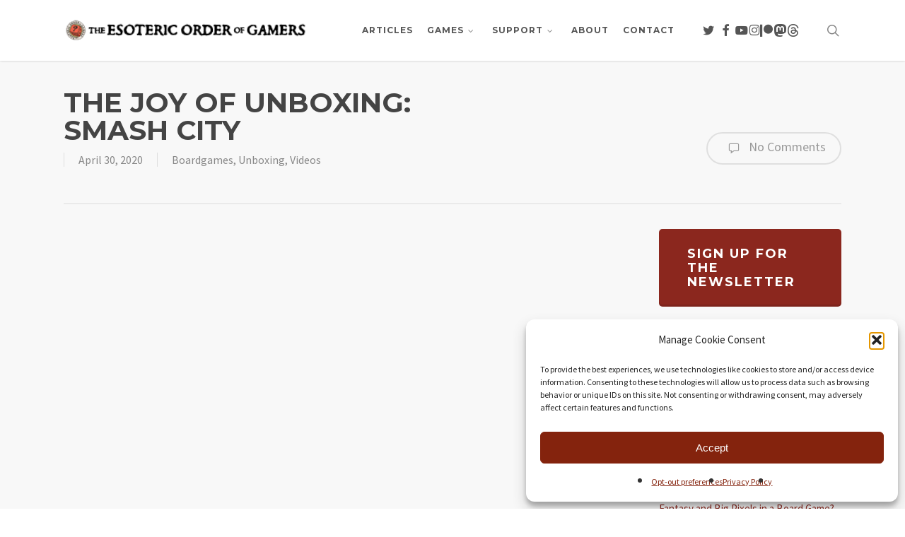

--- FILE ---
content_type: text/html; charset=UTF-8
request_url: https://www.orderofgamers.com/joy-of-unboxing-smash-city/
body_size: 25120
content:
<!doctype html>
<html lang="en-US" class="no-js">
<head>
	<meta charset="UTF-8">
	<meta name="viewport" content="width=device-width, initial-scale=1, maximum-scale=1, user-scalable=0" /><link rel="shortcut icon" href="https://www.orderofgamers.com/wordpress/wp-content/uploads/2023/03/favicon.png" /><title>The Joy of Unboxing: Smash City &#8211; The Esoteric Order of Gamers</title>
<meta name='robots' content='max-image-preview:large' />
<link rel='dns-prefetch' href='//www.googletagmanager.com' />
<link rel='dns-prefetch' href='//fonts.googleapis.com' />
<link rel="alternate" type="application/rss+xml" title="The Esoteric Order of Gamers &raquo; Feed" href="https://www.orderofgamers.com/feed/" />
<link rel="alternate" type="application/rss+xml" title="The Esoteric Order of Gamers &raquo; Comments Feed" href="https://www.orderofgamers.com/comments/feed/" />
<link rel="alternate" type="application/rss+xml" title="The Esoteric Order of Gamers &raquo; The Joy of Unboxing: Smash City Comments Feed" href="https://www.orderofgamers.com/joy-of-unboxing-smash-city/feed/" />
<link rel="alternate" title="oEmbed (JSON)" type="application/json+oembed" href="https://www.orderofgamers.com/wp-json/oembed/1.0/embed?url=https%3A%2F%2Fwww.orderofgamers.com%2Fjoy-of-unboxing-smash-city%2F" />
<link rel="alternate" title="oEmbed (XML)" type="text/xml+oembed" href="https://www.orderofgamers.com/wp-json/oembed/1.0/embed?url=https%3A%2F%2Fwww.orderofgamers.com%2Fjoy-of-unboxing-smash-city%2F&#038;format=xml" />
<style id='wp-img-auto-sizes-contain-inline-css' type='text/css'>
img:is([sizes=auto i],[sizes^="auto," i]){contain-intrinsic-size:3000px 1500px}
/*# sourceURL=wp-img-auto-sizes-contain-inline-css */
</style>
<link rel='stylesheet' id='sdm-styles-css' href='https://www.orderofgamers.com/wordpress/wp-content/plugins/simple-download-monitor/css/sdm_wp_styles.css?ver=6.9' type='text/css' media='all' />
<style id='wp-emoji-styles-inline-css' type='text/css'>

	img.wp-smiley, img.emoji {
		display: inline !important;
		border: none !important;
		box-shadow: none !important;
		height: 1em !important;
		width: 1em !important;
		margin: 0 0.07em !important;
		vertical-align: -0.1em !important;
		background: none !important;
		padding: 0 !important;
	}
/*# sourceURL=wp-emoji-styles-inline-css */
</style>
<style id='wp-block-library-inline-css' type='text/css'>
:root{--wp-block-synced-color:#7a00df;--wp-block-synced-color--rgb:122,0,223;--wp-bound-block-color:var(--wp-block-synced-color);--wp-editor-canvas-background:#ddd;--wp-admin-theme-color:#007cba;--wp-admin-theme-color--rgb:0,124,186;--wp-admin-theme-color-darker-10:#006ba1;--wp-admin-theme-color-darker-10--rgb:0,107,160.5;--wp-admin-theme-color-darker-20:#005a87;--wp-admin-theme-color-darker-20--rgb:0,90,135;--wp-admin-border-width-focus:2px}@media (min-resolution:192dpi){:root{--wp-admin-border-width-focus:1.5px}}.wp-element-button{cursor:pointer}:root .has-very-light-gray-background-color{background-color:#eee}:root .has-very-dark-gray-background-color{background-color:#313131}:root .has-very-light-gray-color{color:#eee}:root .has-very-dark-gray-color{color:#313131}:root .has-vivid-green-cyan-to-vivid-cyan-blue-gradient-background{background:linear-gradient(135deg,#00d084,#0693e3)}:root .has-purple-crush-gradient-background{background:linear-gradient(135deg,#34e2e4,#4721fb 50%,#ab1dfe)}:root .has-hazy-dawn-gradient-background{background:linear-gradient(135deg,#faaca8,#dad0ec)}:root .has-subdued-olive-gradient-background{background:linear-gradient(135deg,#fafae1,#67a671)}:root .has-atomic-cream-gradient-background{background:linear-gradient(135deg,#fdd79a,#004a59)}:root .has-nightshade-gradient-background{background:linear-gradient(135deg,#330968,#31cdcf)}:root .has-midnight-gradient-background{background:linear-gradient(135deg,#020381,#2874fc)}:root{--wp--preset--font-size--normal:16px;--wp--preset--font-size--huge:42px}.has-regular-font-size{font-size:1em}.has-larger-font-size{font-size:2.625em}.has-normal-font-size{font-size:var(--wp--preset--font-size--normal)}.has-huge-font-size{font-size:var(--wp--preset--font-size--huge)}.has-text-align-center{text-align:center}.has-text-align-left{text-align:left}.has-text-align-right{text-align:right}.has-fit-text{white-space:nowrap!important}#end-resizable-editor-section{display:none}.aligncenter{clear:both}.items-justified-left{justify-content:flex-start}.items-justified-center{justify-content:center}.items-justified-right{justify-content:flex-end}.items-justified-space-between{justify-content:space-between}.screen-reader-text{border:0;clip-path:inset(50%);height:1px;margin:-1px;overflow:hidden;padding:0;position:absolute;width:1px;word-wrap:normal!important}.screen-reader-text:focus{background-color:#ddd;clip-path:none;color:#444;display:block;font-size:1em;height:auto;left:5px;line-height:normal;padding:15px 23px 14px;text-decoration:none;top:5px;width:auto;z-index:100000}html :where(.has-border-color){border-style:solid}html :where([style*=border-top-color]){border-top-style:solid}html :where([style*=border-right-color]){border-right-style:solid}html :where([style*=border-bottom-color]){border-bottom-style:solid}html :where([style*=border-left-color]){border-left-style:solid}html :where([style*=border-width]){border-style:solid}html :where([style*=border-top-width]){border-top-style:solid}html :where([style*=border-right-width]){border-right-style:solid}html :where([style*=border-bottom-width]){border-bottom-style:solid}html :where([style*=border-left-width]){border-left-style:solid}html :where(img[class*=wp-image-]){height:auto;max-width:100%}:where(figure){margin:0 0 1em}html :where(.is-position-sticky){--wp-admin--admin-bar--position-offset:var(--wp-admin--admin-bar--height,0px)}@media screen and (max-width:600px){html :where(.is-position-sticky){--wp-admin--admin-bar--position-offset:0px}}

/*# sourceURL=wp-block-library-inline-css */
</style><link rel='stylesheet' id='wc-blocks-style-css' href='https://www.orderofgamers.com/wordpress/wp-content/plugins/woocommerce/assets/client/blocks/wc-blocks.css?ver=wc-10.4.3' type='text/css' media='all' />
<style id='global-styles-inline-css' type='text/css'>
:root{--wp--preset--aspect-ratio--square: 1;--wp--preset--aspect-ratio--4-3: 4/3;--wp--preset--aspect-ratio--3-4: 3/4;--wp--preset--aspect-ratio--3-2: 3/2;--wp--preset--aspect-ratio--2-3: 2/3;--wp--preset--aspect-ratio--16-9: 16/9;--wp--preset--aspect-ratio--9-16: 9/16;--wp--preset--color--black: #000000;--wp--preset--color--cyan-bluish-gray: #abb8c3;--wp--preset--color--white: #ffffff;--wp--preset--color--pale-pink: #f78da7;--wp--preset--color--vivid-red: #cf2e2e;--wp--preset--color--luminous-vivid-orange: #ff6900;--wp--preset--color--luminous-vivid-amber: #fcb900;--wp--preset--color--light-green-cyan: #7bdcb5;--wp--preset--color--vivid-green-cyan: #00d084;--wp--preset--color--pale-cyan-blue: #8ed1fc;--wp--preset--color--vivid-cyan-blue: #0693e3;--wp--preset--color--vivid-purple: #9b51e0;--wp--preset--gradient--vivid-cyan-blue-to-vivid-purple: linear-gradient(135deg,rgb(6,147,227) 0%,rgb(155,81,224) 100%);--wp--preset--gradient--light-green-cyan-to-vivid-green-cyan: linear-gradient(135deg,rgb(122,220,180) 0%,rgb(0,208,130) 100%);--wp--preset--gradient--luminous-vivid-amber-to-luminous-vivid-orange: linear-gradient(135deg,rgb(252,185,0) 0%,rgb(255,105,0) 100%);--wp--preset--gradient--luminous-vivid-orange-to-vivid-red: linear-gradient(135deg,rgb(255,105,0) 0%,rgb(207,46,46) 100%);--wp--preset--gradient--very-light-gray-to-cyan-bluish-gray: linear-gradient(135deg,rgb(238,238,238) 0%,rgb(169,184,195) 100%);--wp--preset--gradient--cool-to-warm-spectrum: linear-gradient(135deg,rgb(74,234,220) 0%,rgb(151,120,209) 20%,rgb(207,42,186) 40%,rgb(238,44,130) 60%,rgb(251,105,98) 80%,rgb(254,248,76) 100%);--wp--preset--gradient--blush-light-purple: linear-gradient(135deg,rgb(255,206,236) 0%,rgb(152,150,240) 100%);--wp--preset--gradient--blush-bordeaux: linear-gradient(135deg,rgb(254,205,165) 0%,rgb(254,45,45) 50%,rgb(107,0,62) 100%);--wp--preset--gradient--luminous-dusk: linear-gradient(135deg,rgb(255,203,112) 0%,rgb(199,81,192) 50%,rgb(65,88,208) 100%);--wp--preset--gradient--pale-ocean: linear-gradient(135deg,rgb(255,245,203) 0%,rgb(182,227,212) 50%,rgb(51,167,181) 100%);--wp--preset--gradient--electric-grass: linear-gradient(135deg,rgb(202,248,128) 0%,rgb(113,206,126) 100%);--wp--preset--gradient--midnight: linear-gradient(135deg,rgb(2,3,129) 0%,rgb(40,116,252) 100%);--wp--preset--font-size--small: 13px;--wp--preset--font-size--medium: 20px;--wp--preset--font-size--large: 36px;--wp--preset--font-size--x-large: 42px;--wp--preset--spacing--20: 0.44rem;--wp--preset--spacing--30: 0.67rem;--wp--preset--spacing--40: 1rem;--wp--preset--spacing--50: 1.5rem;--wp--preset--spacing--60: 2.25rem;--wp--preset--spacing--70: 3.38rem;--wp--preset--spacing--80: 5.06rem;--wp--preset--shadow--natural: 6px 6px 9px rgba(0, 0, 0, 0.2);--wp--preset--shadow--deep: 12px 12px 50px rgba(0, 0, 0, 0.4);--wp--preset--shadow--sharp: 6px 6px 0px rgba(0, 0, 0, 0.2);--wp--preset--shadow--outlined: 6px 6px 0px -3px rgb(255, 255, 255), 6px 6px rgb(0, 0, 0);--wp--preset--shadow--crisp: 6px 6px 0px rgb(0, 0, 0);}:root { --wp--style--global--content-size: 1300px;--wp--style--global--wide-size: 1300px; }:where(body) { margin: 0; }.wp-site-blocks > .alignleft { float: left; margin-right: 2em; }.wp-site-blocks > .alignright { float: right; margin-left: 2em; }.wp-site-blocks > .aligncenter { justify-content: center; margin-left: auto; margin-right: auto; }:where(.is-layout-flex){gap: 0.5em;}:where(.is-layout-grid){gap: 0.5em;}.is-layout-flow > .alignleft{float: left;margin-inline-start: 0;margin-inline-end: 2em;}.is-layout-flow > .alignright{float: right;margin-inline-start: 2em;margin-inline-end: 0;}.is-layout-flow > .aligncenter{margin-left: auto !important;margin-right: auto !important;}.is-layout-constrained > .alignleft{float: left;margin-inline-start: 0;margin-inline-end: 2em;}.is-layout-constrained > .alignright{float: right;margin-inline-start: 2em;margin-inline-end: 0;}.is-layout-constrained > .aligncenter{margin-left: auto !important;margin-right: auto !important;}.is-layout-constrained > :where(:not(.alignleft):not(.alignright):not(.alignfull)){max-width: var(--wp--style--global--content-size);margin-left: auto !important;margin-right: auto !important;}.is-layout-constrained > .alignwide{max-width: var(--wp--style--global--wide-size);}body .is-layout-flex{display: flex;}.is-layout-flex{flex-wrap: wrap;align-items: center;}.is-layout-flex > :is(*, div){margin: 0;}body .is-layout-grid{display: grid;}.is-layout-grid > :is(*, div){margin: 0;}body{padding-top: 0px;padding-right: 0px;padding-bottom: 0px;padding-left: 0px;}:root :where(.wp-element-button, .wp-block-button__link){background-color: #32373c;border-width: 0;color: #fff;font-family: inherit;font-size: inherit;font-style: inherit;font-weight: inherit;letter-spacing: inherit;line-height: inherit;padding-top: calc(0.667em + 2px);padding-right: calc(1.333em + 2px);padding-bottom: calc(0.667em + 2px);padding-left: calc(1.333em + 2px);text-decoration: none;text-transform: inherit;}.has-black-color{color: var(--wp--preset--color--black) !important;}.has-cyan-bluish-gray-color{color: var(--wp--preset--color--cyan-bluish-gray) !important;}.has-white-color{color: var(--wp--preset--color--white) !important;}.has-pale-pink-color{color: var(--wp--preset--color--pale-pink) !important;}.has-vivid-red-color{color: var(--wp--preset--color--vivid-red) !important;}.has-luminous-vivid-orange-color{color: var(--wp--preset--color--luminous-vivid-orange) !important;}.has-luminous-vivid-amber-color{color: var(--wp--preset--color--luminous-vivid-amber) !important;}.has-light-green-cyan-color{color: var(--wp--preset--color--light-green-cyan) !important;}.has-vivid-green-cyan-color{color: var(--wp--preset--color--vivid-green-cyan) !important;}.has-pale-cyan-blue-color{color: var(--wp--preset--color--pale-cyan-blue) !important;}.has-vivid-cyan-blue-color{color: var(--wp--preset--color--vivid-cyan-blue) !important;}.has-vivid-purple-color{color: var(--wp--preset--color--vivid-purple) !important;}.has-black-background-color{background-color: var(--wp--preset--color--black) !important;}.has-cyan-bluish-gray-background-color{background-color: var(--wp--preset--color--cyan-bluish-gray) !important;}.has-white-background-color{background-color: var(--wp--preset--color--white) !important;}.has-pale-pink-background-color{background-color: var(--wp--preset--color--pale-pink) !important;}.has-vivid-red-background-color{background-color: var(--wp--preset--color--vivid-red) !important;}.has-luminous-vivid-orange-background-color{background-color: var(--wp--preset--color--luminous-vivid-orange) !important;}.has-luminous-vivid-amber-background-color{background-color: var(--wp--preset--color--luminous-vivid-amber) !important;}.has-light-green-cyan-background-color{background-color: var(--wp--preset--color--light-green-cyan) !important;}.has-vivid-green-cyan-background-color{background-color: var(--wp--preset--color--vivid-green-cyan) !important;}.has-pale-cyan-blue-background-color{background-color: var(--wp--preset--color--pale-cyan-blue) !important;}.has-vivid-cyan-blue-background-color{background-color: var(--wp--preset--color--vivid-cyan-blue) !important;}.has-vivid-purple-background-color{background-color: var(--wp--preset--color--vivid-purple) !important;}.has-black-border-color{border-color: var(--wp--preset--color--black) !important;}.has-cyan-bluish-gray-border-color{border-color: var(--wp--preset--color--cyan-bluish-gray) !important;}.has-white-border-color{border-color: var(--wp--preset--color--white) !important;}.has-pale-pink-border-color{border-color: var(--wp--preset--color--pale-pink) !important;}.has-vivid-red-border-color{border-color: var(--wp--preset--color--vivid-red) !important;}.has-luminous-vivid-orange-border-color{border-color: var(--wp--preset--color--luminous-vivid-orange) !important;}.has-luminous-vivid-amber-border-color{border-color: var(--wp--preset--color--luminous-vivid-amber) !important;}.has-light-green-cyan-border-color{border-color: var(--wp--preset--color--light-green-cyan) !important;}.has-vivid-green-cyan-border-color{border-color: var(--wp--preset--color--vivid-green-cyan) !important;}.has-pale-cyan-blue-border-color{border-color: var(--wp--preset--color--pale-cyan-blue) !important;}.has-vivid-cyan-blue-border-color{border-color: var(--wp--preset--color--vivid-cyan-blue) !important;}.has-vivid-purple-border-color{border-color: var(--wp--preset--color--vivid-purple) !important;}.has-vivid-cyan-blue-to-vivid-purple-gradient-background{background: var(--wp--preset--gradient--vivid-cyan-blue-to-vivid-purple) !important;}.has-light-green-cyan-to-vivid-green-cyan-gradient-background{background: var(--wp--preset--gradient--light-green-cyan-to-vivid-green-cyan) !important;}.has-luminous-vivid-amber-to-luminous-vivid-orange-gradient-background{background: var(--wp--preset--gradient--luminous-vivid-amber-to-luminous-vivid-orange) !important;}.has-luminous-vivid-orange-to-vivid-red-gradient-background{background: var(--wp--preset--gradient--luminous-vivid-orange-to-vivid-red) !important;}.has-very-light-gray-to-cyan-bluish-gray-gradient-background{background: var(--wp--preset--gradient--very-light-gray-to-cyan-bluish-gray) !important;}.has-cool-to-warm-spectrum-gradient-background{background: var(--wp--preset--gradient--cool-to-warm-spectrum) !important;}.has-blush-light-purple-gradient-background{background: var(--wp--preset--gradient--blush-light-purple) !important;}.has-blush-bordeaux-gradient-background{background: var(--wp--preset--gradient--blush-bordeaux) !important;}.has-luminous-dusk-gradient-background{background: var(--wp--preset--gradient--luminous-dusk) !important;}.has-pale-ocean-gradient-background{background: var(--wp--preset--gradient--pale-ocean) !important;}.has-electric-grass-gradient-background{background: var(--wp--preset--gradient--electric-grass) !important;}.has-midnight-gradient-background{background: var(--wp--preset--gradient--midnight) !important;}.has-small-font-size{font-size: var(--wp--preset--font-size--small) !important;}.has-medium-font-size{font-size: var(--wp--preset--font-size--medium) !important;}.has-large-font-size{font-size: var(--wp--preset--font-size--large) !important;}.has-x-large-font-size{font-size: var(--wp--preset--font-size--x-large) !important;}
/*# sourceURL=global-styles-inline-css */
</style>

<link rel='stylesheet' id='contact-form-7-css' href='https://www.orderofgamers.com/wordpress/wp-content/plugins/contact-form-7/includes/css/styles.css?ver=6.1.4' type='text/css' media='all' />
<link rel='stylesheet' id='salient-social-css' href='https://www.orderofgamers.com/wordpress/wp-content/plugins/salient-social/css/style.css?ver=1.2.6' type='text/css' media='all' />
<style id='salient-social-inline-css' type='text/css'>

  .sharing-default-minimal .nectar-love.loved,
  body .nectar-social[data-color-override="override"].fixed > a:before, 
  body .nectar-social[data-color-override="override"].fixed .nectar-social-inner a,
  .sharing-default-minimal .nectar-social[data-color-override="override"] .nectar-social-inner a:hover,
  .nectar-social.vertical[data-color-override="override"] .nectar-social-inner a:hover {
    background-color: #8b271e;
  }
  .nectar-social.hover .nectar-love.loved,
  .nectar-social.hover > .nectar-love-button a:hover,
  .nectar-social[data-color-override="override"].hover > div a:hover,
  #single-below-header .nectar-social[data-color-override="override"].hover > div a:hover,
  .nectar-social[data-color-override="override"].hover .share-btn:hover,
  .sharing-default-minimal .nectar-social[data-color-override="override"] .nectar-social-inner a {
    border-color: #8b271e;
  }
  #single-below-header .nectar-social.hover .nectar-love.loved i,
  #single-below-header .nectar-social.hover[data-color-override="override"] a:hover,
  #single-below-header .nectar-social.hover[data-color-override="override"] a:hover i,
  #single-below-header .nectar-social.hover .nectar-love-button a:hover i,
  .nectar-love:hover i,
  .hover .nectar-love:hover .total_loves,
  .nectar-love.loved i,
  .nectar-social.hover .nectar-love.loved .total_loves,
  .nectar-social.hover .share-btn:hover, 
  .nectar-social[data-color-override="override"].hover .nectar-social-inner a:hover,
  .nectar-social[data-color-override="override"].hover > div:hover span,
  .sharing-default-minimal .nectar-social[data-color-override="override"] .nectar-social-inner a:not(:hover) i,
  .sharing-default-minimal .nectar-social[data-color-override="override"] .nectar-social-inner a:not(:hover) {
    color: #8b271e;
  }
/*# sourceURL=salient-social-inline-css */
</style>
<link rel='stylesheet' id='woocommerce-layout-css' href='https://www.orderofgamers.com/wordpress/wp-content/plugins/woocommerce/assets/css/woocommerce-layout.css?ver=10.4.3' type='text/css' media='all' />
<link rel='stylesheet' id='woocommerce-smallscreen-css' href='https://www.orderofgamers.com/wordpress/wp-content/plugins/woocommerce/assets/css/woocommerce-smallscreen.css?ver=10.4.3' type='text/css' media='only screen and (max-width: 768px)' />
<link rel='stylesheet' id='woocommerce-general-css' href='https://www.orderofgamers.com/wordpress/wp-content/plugins/woocommerce/assets/css/woocommerce.css?ver=10.4.3' type='text/css' media='all' />
<style id='woocommerce-inline-inline-css' type='text/css'>
.woocommerce form .form-row .required { visibility: visible; }
/*# sourceURL=woocommerce-inline-inline-css */
</style>
<link rel='stylesheet' id='cmplz-general-css' href='https://www.orderofgamers.com/wordpress/wp-content/plugins/complianz-gdpr/assets/css/cookieblocker.min.css?ver=1766547965' type='text/css' media='all' />
<link rel='stylesheet' id='gateway-css' href='https://www.orderofgamers.com/wordpress/wp-content/plugins/woocommerce-paypal-payments/modules/ppcp-button/assets/css/gateway.css?ver=3.3.1' type='text/css' media='all' />
<link rel='stylesheet' id='font-awesome-css' href='https://www.orderofgamers.com/wordpress/wp-content/themes/salient/css/font-awesome-legacy.min.css?ver=4.7.1' type='text/css' media='all' />
<link rel='stylesheet' id='salient-grid-system-css' href='https://www.orderofgamers.com/wordpress/wp-content/themes/salient/css/build/grid-system.css?ver=18.0.2' type='text/css' media='all' />
<link rel='stylesheet' id='main-styles-css' href='https://www.orderofgamers.com/wordpress/wp-content/themes/salient/css/build/style.css?ver=18.0.2' type='text/css' media='all' />
<link rel='stylesheet' id='nectar-single-styles-css' href='https://www.orderofgamers.com/wordpress/wp-content/themes/salient/css/build/single.css?ver=18.0.2' type='text/css' media='all' />
<link rel='stylesheet' id='nectar-cf7-css' href='https://www.orderofgamers.com/wordpress/wp-content/themes/salient/css/build/third-party/cf7.css?ver=18.0.2' type='text/css' media='all' />
<link rel='stylesheet' id='nectar-brands-css' href='https://www.orderofgamers.com/wordpress/wp-content/themes/salient/css/nectar-brands.css?ver=18.0.2' type='text/css' media='all' />
<link rel='stylesheet' id='nectar_default_font_open_sans-css' href='https://fonts.googleapis.com/css?family=Open+Sans%3A300%2C400%2C600%2C700&#038;subset=latin%2Clatin-ext' type='text/css' media='all' />
<link rel='stylesheet' id='responsive-css' href='https://www.orderofgamers.com/wordpress/wp-content/themes/salient/css/build/responsive.css?ver=18.0.2' type='text/css' media='all' />
<link rel='stylesheet' id='nectar-product-style-material-css' href='https://www.orderofgamers.com/wordpress/wp-content/themes/salient/css/build/third-party/woocommerce/product-style-material.css?ver=18.0.2' type='text/css' media='all' />
<link rel='stylesheet' id='woocommerce-css' href='https://www.orderofgamers.com/wordpress/wp-content/themes/salient/css/build/woocommerce.css?ver=18.0.2' type='text/css' media='all' />
<link rel='stylesheet' id='skin-original-css' href='https://www.orderofgamers.com/wordpress/wp-content/themes/salient/css/build/skin-original.css?ver=18.0.2' type='text/css' media='all' />
<link rel='stylesheet' id='salient-wp-menu-dynamic-css' href='https://www.orderofgamers.com/wordpress/wp-content/uploads/salient/menu-dynamic.css?ver=90536' type='text/css' media='all' />
<link rel='stylesheet' id='dynamic-css-css' href='https://www.orderofgamers.com/wordpress/wp-content/uploads/salient/salient-dynamic-styles.css?ver=88839' type='text/css' media='all' />
<style id='dynamic-css-inline-css' type='text/css'>
#header-space{background-color:#ffffff}@media only screen and (min-width:1000px){body #ajax-content-wrap.no-scroll{min-height:calc(100vh - 86px);height:calc(100vh - 86px)!important;}}@media only screen and (min-width:1000px){#page-header-wrap.fullscreen-header,#page-header-wrap.fullscreen-header #page-header-bg,html:not(.nectar-box-roll-loaded) .nectar-box-roll > #page-header-bg.fullscreen-header,.nectar_fullscreen_zoom_recent_projects,#nectar_fullscreen_rows:not(.afterLoaded) > div{height:calc(100vh - 85px);}.wpb_row.vc_row-o-full-height.top-level,.wpb_row.vc_row-o-full-height.top-level > .col.span_12{min-height:calc(100vh - 85px);}html:not(.nectar-box-roll-loaded) .nectar-box-roll > #page-header-bg.fullscreen-header{top:86px;}.nectar-slider-wrap[data-fullscreen="true"]:not(.loaded),.nectar-slider-wrap[data-fullscreen="true"]:not(.loaded) .swiper-container{height:calc(100vh - 84px)!important;}.admin-bar .nectar-slider-wrap[data-fullscreen="true"]:not(.loaded),.admin-bar .nectar-slider-wrap[data-fullscreen="true"]:not(.loaded) .swiper-container{height:calc(100vh - 84px - 32px)!important;}}.admin-bar[class*="page-template-template-no-header"] .wpb_row.vc_row-o-full-height.top-level,.admin-bar[class*="page-template-template-no-header"] .wpb_row.vc_row-o-full-height.top-level > .col.span_12{min-height:calc(100vh - 32px);}body[class*="page-template-template-no-header"] .wpb_row.vc_row-o-full-height.top-level,body[class*="page-template-template-no-header"] .wpb_row.vc_row-o-full-height.top-level > .col.span_12{min-height:100vh;}@media only screen and (max-width:999px){.using-mobile-browser #nectar_fullscreen_rows:not(.afterLoaded):not([data-mobile-disable="on"]) > div{height:calc(100vh - 100px);}.using-mobile-browser .wpb_row.vc_row-o-full-height.top-level,.using-mobile-browser .wpb_row.vc_row-o-full-height.top-level > .col.span_12,[data-permanent-transparent="1"].using-mobile-browser .wpb_row.vc_row-o-full-height.top-level,[data-permanent-transparent="1"].using-mobile-browser .wpb_row.vc_row-o-full-height.top-level > .col.span_12{min-height:calc(100vh - 100px);}html:not(.nectar-box-roll-loaded) .nectar-box-roll > #page-header-bg.fullscreen-header,.nectar_fullscreen_zoom_recent_projects,.nectar-slider-wrap[data-fullscreen="true"]:not(.loaded),.nectar-slider-wrap[data-fullscreen="true"]:not(.loaded) .swiper-container,#nectar_fullscreen_rows:not(.afterLoaded):not([data-mobile-disable="on"]) > div{height:calc(100vh - 47px);}.wpb_row.vc_row-o-full-height.top-level,.wpb_row.vc_row-o-full-height.top-level > .col.span_12{min-height:calc(100vh - 47px);}body[data-transparent-header="false"] #ajax-content-wrap.no-scroll{min-height:calc(100vh - 47px);height:calc(100vh - 47px);}}.post-type-archive-product.woocommerce .container-wrap,.tax-product_cat.woocommerce .container-wrap{background-color:#f6f6f6;}.woocommerce ul.products li.product.material,.woocommerce-page ul.products li.product.material{background-color:#ffffff;}.woocommerce ul.products li.product.minimal .product-wrap,.woocommerce ul.products li.product.minimal .background-color-expand,.woocommerce-page ul.products li.product.minimal .product-wrap,.woocommerce-page ul.products li.product.minimal .background-color-expand{background-color:#ffffff;}.screen-reader-text,.nectar-skip-to-content:not(:focus){border:0;clip:rect(1px,1px,1px,1px);clip-path:inset(50%);height:1px;margin:-1px;overflow:hidden;padding:0;position:absolute!important;width:1px;word-wrap:normal!important;}.row .col img:not([srcset]){width:auto;}.row .col img.img-with-animation.nectar-lazy:not([srcset]){width:100%;}
/* ---- Downloads ---- */

.sdm_count_number {
    font-size: 0.75em; 
    color: #6e6e6e;
    text-transform: uppercase;
}

.sdm_count_string {
    font-size: 0.75em;
    color: #6e6e6e;
    text-transform: uppercase;
}

/* ---- Pricing table ---- */

.pricing-column .interval {
  display: none !important;
}

/* ---- Text ---- */

.masonry.classic .post.masonry-blog-item h3.title {
    font-size: 20px;
    line-height: 1.1em;
    font-weight: normal;
}

.submitbtn {
    float: right;
    padding: 10px 15px 15px 15px !important;
    font-size: 14px !important;
 	font-family: 'Montserrat' !important;
	font-weight: bold !important;
}

#sidebar .widget form p {
padding: 0 !important;
}

.row .col h3, .row .col h4 {
margin-bottom: 6px;
}

body {
	color: #333333 !important;
}

.nectar-slider-wrap {
    margin-bottom: 5px !important;
}

body .post-header {
    line-height: 17px !important;
}

.introtext {
	font-family: 'Arvo';
	line-height: 1.6em;
	font-style: italic;
	color: #999999;
	margin-bottom: 15px;
}

blockquote p {
    font-size: 32px !important;
	font-family: 'Arvo';
	line-height: 1.3em;
	font-style: italic;
	color: #999999;
	letter-spacing: -0.5px;
	margin-bottom: 20px;
	text-align: center;
}

h2.gamequote {
    font-size: 32px !important;
	font-family: 'Arvo';
	line-height: 1.25em;
	font-style: normal;
	color: #999999;
	letter-spacing: -0.5px;
	margin-bottom: 20px;
	margin-top: 10px;
	text-align: left;
}

.pullquoteleft {
	font-family: 'Arvo';
    font-size: 26px !important;
	font-style: italic;
	color: #999999;
	line-height: 1.3em;
	letter-spacing: -0.5px;
	text-align: left;
	border-left: 6px solid #ddd;
	float: left;
	margin: 10px 20px 18px 0; 
	padding: 0 0 5px 20px !important;
	width: 40%;
}

.pullquoteright {
	font-family: 'Arvo';
    font-size: 26px !important;
	font-style: italic;
	color: #999999;
	line-height: 1.3em;
	letter-spacing: -0.5px;
	text-align: right;
	border-right: 6px solid #ddd;
	float: right;
	margin: 10px 0 18px 20px; 
	padding: 0 20px 5px 0 !important;
	width: 40%;
}

.smalltext {
	font-size: 7pt;
}

.notestext {
	font-size: 10pt;
}

#portfolio-extra p {
    padding-bottom: 20px;
    line-height:  1.5em;
}

.wpb_wrapper p {
    padding-bottom: 20px;
    line-height:  1.5em;
}

.update {
	background-color: #ededed;
	padding: 20px;
    margin-bottom: 20px;
    font-size: 14px;
    line-height:  1.3em;
}

.abouttext p {
    line-height:  1.5em;
   	padding: 0 30px 20px 30px;
}

#sidebar {
	font-size: 15px;
    line-height:  1.4em;
}

.content-inner h2 {
   line-height: 1.3em;
}

.firstcharacter { 
    float: left; 
    color: #902212; 
    font-size: 75px; 
    line-height: 60px; 
    padding-top: 10px; 
    padding-right: 8px; 
    padding-left: 3px; 
    font-family: Arvo;
    font-weight: bold;
}

.greetingstext p {
    font-size: 18px;
    padding: 0 20px 22px 0;
}

.gameshome {
	margin-bottom: 20px;
}

#footer-outer i, #header-secondary-outer #social i {
    font-size: 45px !important;
    padding-top: 10px !important;
}

.question {
    padding-bottom: 10px !important;
    color: #999999;
}

.white {
    color: #ffffff;
}

/* ----   Masonry Blog Items ---- */

.masonry-blog-item .bottom-line {
    display: none !important;
}

.excerpt p {
    font-size: 16px !important;
	line-height: 1.3em;
}

.post .more-link, .blog-recent .more-link {
    margin-top: 10px !important;
    display: none !important;
}

body[data-ext-responsive="true"] .post-area.masonry {
    margin-bottom: 0px !important;
}

.masonry-blog-item .iframe-embed {
    margin-bottom: 8px!important;
}

#pagination {
    margin-bottom: 35px;
}

.toggle h3 a {
    color: #8c1028 !important;
}

/* ---- Tags ---- */

.post-tags h4 {
    display: none;
}

.post-tags a {
    background-color: #999999;
    border-radius: 2px;
    color: #ffffff !important;
    cursor: pointer;
    display: inline-block;
    float: left;
    font-size: 10pt !important;
    line-height: 22px;
    margin: 10px 3px 0 0;
    padding: 5px 9px;
    position: relative;
    text-transform: capitalize;
    transition: all 0.2s linear 0s;
}

/* ---- Tables ---- */

.wpb_wrapper table {
    font-size: 14px !important;
    line-height: 22px !important;
    border-collapse: collapse;
    width: 100%;
}

.wpb_wrapper table thead tr th {
    font-weight: bold !important;
}

tr > * {
    border: none;
}

tr > th + th {
    width: 10%;
}

tr > th + th + th {
    width: 80%;
}

/* ---- Images ---- */

#sidebar img {
	margin-bottom: 5px;
	margin-top: 5px;
}

#sidebar .boximage {
	margin-bottom: 15px;
	margin-top: 0;
}

.aligncenter {
	padding-top: 10px;
	padding-bottom: 10px;
}

.alignleft {
	padding-top: 7px;
	padding-right: 18px;
}

.alignright {
	padding-top: 7px;
	padding-left: 18px;
}

.withcaptionLeft {
	float: left;
	display: block;
	background-color: #434343;
	padding: 0;
	margin: 10px 25px 15px 0px;
}

.withcaptionLeft img {
	padding: 0 !important;
	margin: 0 !important;
}

.withcaptionLeft p {
	font-size: 12px;
	font-style: italic;
	line-height: 1.2em;
	color: white;
	text-align: center;
	margin: 0;
	padding: 10px 10px 23px 10px !important;
}

.swiper-slide, .swiper-container {
    background-color: #F8F8F8 !important;
}

.single-post .post-content>.audio-wrap, .single-post .post-content>.post-featured-img>img, .single-post .post-content>.quote-inner, .single-post .post-content>.video {
margin-bottom: 10px;
}

/* ---- Donate  ---- */

#donate {
	padding: 20px 20px 25px 20px;
	background-color: #000000;
	margin-top: 20px;
	margin-bottom: 0;
	color: #ffffff;
}

#donate a:link, #donate a:visited, #donate a:active {
    color: #ff6e64;
    font-weight: bold;
}

#donate a:hover {
    color: #c74944;
    font-weight: bold;
}

#donate p {
	font-size: 12px;
	line-height: 1.2em;
}

#donate form {
	float: left;
	padding-right: 15px;
}

.donatelink {
    color: #ffb4af;
    font-weight: bold;
}

/* ---- Special Section  ---- */

#ssection {
	padding: 20px 20px 5px 20px;
	background-color: #ededed;
	margin-bottom: 30px;
}

#ssection p {
	font-size: 18px;
	line-height: 1.6em;
	padding-bottom: 0.9em;
}


/* ---- Competition  ---- */

.competitiontext {
	font-size: 15px;
    line-height:  1.4em;
    padding: 0 20px 20px 0 !important;
}

.ch_widget .ch_error {
	margin-bottom: 10px;	
}	


/* ---- Footer ---- */

#footer-outer #copyright.row .container .col.span_5 p {
    font-size: 9px;
    line-height: 10px;
}

#footer-outer ul li {
    font-size: 13px;
    line-height: 1.3em;	
}

#footer-outer #footer-widgets .col .widget_recent_comments ul li {
    background: none repeat scroll 0 0 rgba(0, 0, 0, 0.15);
    border: medium none;
    display: inherit;
    margin-bottom: 18px;
    padding: 0 !important;
    position: relative;
}

#footer-outer .row {
    padding: 30px 0 30px 0;
}

#footer-widgets div.container div.row div.col.span_3.one-fourths.clear-both div#categories-8.widget.widget_categories label.screen-reader-text, #categories-4.widget.widget_categories label.screen-reader-text {
	display: none;
}

	

/* ---- Versions Page ---- */

.alphabet {
	font-family: 'Montserrat' !important;
	font-weight: bold;
    color: #902212; 
    font-size: 22px; 
}

ul.versionlist {
	list-style: none;
	list-style-type: none;
	line-height: 20px;
	margin-left: 0 !important;
}

ul.versionlist li {
	padding-bottom: 15px;
	padding-left: 0;
	list-style-type: none;
}

ul.versionlist li.subitem {
	padding-left: 15px;
	padding-bottom: 10px;
}

ul.versionlist li.subitemsfollow {
	padding-bottom: 10px;
}

ul.versionlist li.subitemlast {
	padding-left: 15px;
	padding-bottom: 15px;
}


/* ---- WooCommerce  ---- */

.wpb_video_widget.wpb_content_element.vc_clearfix.vc_video-aspect-ratio-169.vc_video-el-width-100.vc_video-align-center {
    margin-bottom: 40px !important;
}

body[data-bg-header=true].archive .container-wrap {
    padding-top:0.5em !important
}

.woocommerce .material.product .product-wrap .product-add-to-cart {
    right: 20px;
}
/*# sourceURL=dynamic-css-inline-css */
</style>
<link rel='stylesheet' id='redux-google-fonts-salient_redux-css' href='https://fonts.googleapis.com/css?family=Montserrat%3A700%2C400%7CSource+Sans+Pro%3A400%7CArvo%3A700%2C400&#038;subset=latin&#038;ver=6.9' type='text/css' media='all' />
<script type="text/javascript" src="https://www.orderofgamers.com/wordpress/wp-includes/js/jquery/jquery.min.js?ver=3.7.1" id="jquery-core-js"></script>
<script type="text/javascript" src="https://www.orderofgamers.com/wordpress/wp-includes/js/jquery/jquery-migrate.min.js?ver=3.4.1" id="jquery-migrate-js"></script>
<script type="text/javascript" id="sdm-scripts-js-extra">
/* <![CDATA[ */
var sdm_ajax_script = {"ajaxurl":"https://www.orderofgamers.com/wordpress/wp-admin/admin-ajax.php"};
//# sourceURL=sdm-scripts-js-extra
/* ]]> */
</script>
<script type="text/javascript" src="https://www.orderofgamers.com/wordpress/wp-content/plugins/simple-download-monitor/js/sdm_wp_scripts.js?ver=6.9" id="sdm-scripts-js"></script>
<script type="text/javascript" src="https://www.orderofgamers.com/wordpress/wp-content/plugins/woocommerce/assets/js/jquery-blockui/jquery.blockUI.min.js?ver=2.7.0-wc.10.4.3" id="wc-jquery-blockui-js" defer="defer" data-wp-strategy="defer"></script>
<script type="text/javascript" src="https://www.orderofgamers.com/wordpress/wp-content/plugins/woocommerce/assets/js/js-cookie/js.cookie.min.js?ver=2.1.4-wc.10.4.3" id="wc-js-cookie-js" defer="defer" data-wp-strategy="defer"></script>
<script type="text/javascript" id="woocommerce-js-extra">
/* <![CDATA[ */
var woocommerce_params = {"ajax_url":"/wordpress/wp-admin/admin-ajax.php","wc_ajax_url":"/?wc-ajax=%%endpoint%%","i18n_password_show":"Show password","i18n_password_hide":"Hide password"};
//# sourceURL=woocommerce-js-extra
/* ]]> */
</script>
<script type="text/javascript" src="https://www.orderofgamers.com/wordpress/wp-content/plugins/woocommerce/assets/js/frontend/woocommerce.min.js?ver=10.4.3" id="woocommerce-js" defer="defer" data-wp-strategy="defer"></script>

<!-- Google tag (gtag.js) snippet added by Site Kit -->
<!-- Google Analytics snippet added by Site Kit -->
<script type="text/javascript" src="https://www.googletagmanager.com/gtag/js?id=G-5HEMMB2C05" id="google_gtagjs-js" async></script>
<script type="text/javascript" id="google_gtagjs-js-after">
/* <![CDATA[ */
window.dataLayer = window.dataLayer || [];function gtag(){dataLayer.push(arguments);}
gtag("set","linker",{"domains":["www.orderofgamers.com"]});
gtag("js", new Date());
gtag("set", "developer_id.dZTNiMT", true);
gtag("config", "G-5HEMMB2C05");
//# sourceURL=google_gtagjs-js-after
/* ]]> */
</script>
<script></script><link rel="https://api.w.org/" href="https://www.orderofgamers.com/wp-json/" /><link rel="alternate" title="JSON" type="application/json" href="https://www.orderofgamers.com/wp-json/wp/v2/posts/22927" /><link rel="EditURI" type="application/rsd+xml" title="RSD" href="https://www.orderofgamers.com/wordpress/xmlrpc.php?rsd" />
<meta name="generator" content="WordPress 6.9" />
<meta name="generator" content="WooCommerce 10.4.3" />
<link rel="canonical" href="https://www.orderofgamers.com/joy-of-unboxing-smash-city/" />
<link rel='shortlink' href='https://www.orderofgamers.com/?p=22927' />
<meta name="generator" content="Site Kit by Google 1.168.0" />			<style>.cmplz-hidden {
					display: none !important;
				}</style><script type="text/javascript"> var root = document.getElementsByTagName( "html" )[0]; root.setAttribute( "class", "js" ); </script>	<noscript><style>.woocommerce-product-gallery{ opacity: 1 !important; }</style></noscript>
	<style type="text/css">.recentcomments a{display:inline !important;padding:0 !important;margin:0 !important;}</style><meta name="generator" content="Powered by WPBakery Page Builder - drag and drop page builder for WordPress."/>
<noscript><style> .wpb_animate_when_almost_visible { opacity: 1; }</style></noscript><link rel='stylesheet' id='wc-stripe-blocks-checkout-style-css' href='https://www.orderofgamers.com/wordpress/wp-content/plugins/woocommerce-gateway-stripe/build/upe-blocks.css?ver=1e1661bb3db973deba05' type='text/css' media='all' />
<link rel='stylesheet' id='js_composer_front-css' href='https://www.orderofgamers.com/wordpress/wp-content/themes/salient/css/build/plugins/js_composer.css?ver=18.0.2' type='text/css' media='all' />
<link data-pagespeed-no-defer data-nowprocket data-wpacu-skip data-no-optimize data-noptimize rel='stylesheet' id='main-styles-non-critical-css' href='https://www.orderofgamers.com/wordpress/wp-content/themes/salient/css/build/style-non-critical.css?ver=18.0.2' type='text/css' media='all' />
<link data-pagespeed-no-defer data-nowprocket data-wpacu-skip data-no-optimize data-noptimize rel='stylesheet' id='nectar-woocommerce-non-critical-css' href='https://www.orderofgamers.com/wordpress/wp-content/themes/salient/css/build/third-party/woocommerce/woocommerce-non-critical.css?ver=18.0.2' type='text/css' media='all' />
<link data-pagespeed-no-defer data-nowprocket data-wpacu-skip data-no-optimize data-noptimize rel='stylesheet' id='magnific-css' href='https://www.orderofgamers.com/wordpress/wp-content/themes/salient/css/build/plugins/magnific.css?ver=8.6.0' type='text/css' media='all' />
<link data-pagespeed-no-defer data-nowprocket data-wpacu-skip data-no-optimize data-noptimize rel='stylesheet' id='nectar-ocm-core-css' href='https://www.orderofgamers.com/wordpress/wp-content/themes/salient/css/build/off-canvas/core.css?ver=18.0.2' type='text/css' media='all' />
</head><body data-cmplz=1 class="wp-singular post-template-default single single-post postid-22927 single-format-video wp-theme-salient theme-salient woocommerce-no-js original wpb-js-composer js-comp-ver-8.6.1 vc_responsive" data-footer-reveal="false" data-footer-reveal-shadow="none" data-header-format="default" data-body-border="off" data-boxed-style="" data-header-breakpoint="1000" data-dropdown-style="minimal" data-cae="linear" data-cad="650" data-megamenu-width="contained" data-aie="none" data-ls="magnific" data-apte="standard" data-hhun="0" data-fancy-form-rcs="default" data-form-style="default" data-form-submit="default" data-is="minimal" data-button-style="default" data-user-account-button="false" data-flex-cols="true" data-col-gap="default" data-header-inherit-rc="false" data-header-search="true" data-animated-anchors="false" data-ajax-transitions="false" data-full-width-header="false" data-slide-out-widget-area="true" data-slide-out-widget-area-style="slide-out-from-right" data-user-set-ocm="off" data-loading-animation="none" data-bg-header="false" data-responsive="1" data-ext-responsive="true" data-ext-padding="90" data-header-resize="1" data-header-color="light" data-cart="true" data-remove-m-parallax="" data-remove-m-video-bgs="" data-m-animate="0" data-force-header-trans-color="light" data-smooth-scrolling="0" data-permanent-transparent="false" >
	
	<script type="text/javascript">
	 (function(window, document) {

		document.documentElement.classList.remove("no-js");

		if(navigator.userAgent.match(/(Android|iPod|iPhone|iPad|BlackBerry|IEMobile|Opera Mini)/)) {
			document.body.className += " using-mobile-browser mobile ";
		}
		if(navigator.userAgent.match(/Mac/) && navigator.maxTouchPoints && navigator.maxTouchPoints > 2) {
			document.body.className += " using-ios-device ";
		}

		if( !("ontouchstart" in window) ) {

			var body = document.querySelector("body");
			var winW = window.innerWidth;
			var bodyW = body.clientWidth;

			if (winW > bodyW + 4) {
				body.setAttribute("style", "--scroll-bar-w: " + (winW - bodyW - 4) + "px");
			} else {
				body.setAttribute("style", "--scroll-bar-w: 0px");
			}
		}

	 })(window, document);
   </script><nav aria-label="Skip links" class="nectar-skip-to-content-wrap"><a href="#ajax-content-wrap" class="nectar-skip-to-content">Skip to main content</a></nav>	
	<div id="header-space"  data-header-mobile-fixed='false'></div> 
	
		<div id="header-outer" data-has-menu="true" data-has-buttons="yes" data-header-button_style="default" data-using-pr-menu="false" data-mobile-fixed="false" data-ptnm="false" data-lhe="default" data-user-set-bg="#ffffff" data-format="default" data-permanent-transparent="false" data-megamenu-rt="0" data-remove-fixed="0" data-header-resize="1" data-cart="true" data-transparency-option="" data-box-shadow="small" data-shrink-num="6" data-using-secondary="0" data-using-logo="1" data-logo-height="30" data-m-logo-height="24" data-padding="28" data-full-width="false" data-condense="false" >
		
<div id="search-outer" class="nectar">
	<div id="search">
		<div class="container">
			 <div id="search-box">
				 <div class="inner-wrap">
					 <div class="col span_12">
						  <form role="search" action="https://www.orderofgamers.com/" method="GET">
															<input type="text" name="s" id="s" value="Start Typing..." aria-label="Search" data-placeholder="Start Typing..." />
							
						
						<button aria-label="Search" class="search-box__button" type="submit">Search</button>						</form>
					</div><!--/span_12-->
				</div><!--/inner-wrap-->
			 </div><!--/search-box-->
			 <div id="close"><a href="#" role="button"><span class="screen-reader-text">Close Search</span>
				<span class="icon-salient-x" aria-hidden="true"></span>				 </a></div>
		 </div><!--/container-->
	</div><!--/search-->
</div><!--/search-outer-->

<header id="top" role="banner" aria-label="Main Menu">
		<div class="container">
		<div class="row">
			<div class="col span_3">
								<a id="logo" href="https://www.orderofgamers.com" data-supplied-ml-starting-dark="false" data-supplied-ml-starting="false" data-supplied-ml="false" >
					<img class="stnd skip-lazy default-logo dark-version" width="300" height="26" alt="The Esoteric Order of Gamers" src="https://www.orderofgamers.com/wordpress/wp-content/uploads/2023/03/eogblack.png" srcset="https://www.orderofgamers.com/wordpress/wp-content/uploads/2023/03/eogblack.png 1x, https://www.orderofgamers.com/wordpress/wp-content/uploads/2023/03/eogblack-1.png 2x" />				</a>
							</div><!--/span_3-->

			<div class="col span_9 col_last">
									<div class="nectar-mobile-only mobile-header"><div class="inner"></div></div>
									<a class="mobile-search" href="#searchbox"><span class="nectar-icon icon-salient-search" aria-hidden="true"></span><span class="screen-reader-text">search</span></a>
					
						<a id="mobile-cart-link" aria-label="Cart" data-cart-style="dropdown" href="https://www.orderofgamers.com/cart/"><i class="icon-salient-cart"></i><div class="cart-wrap"><span>0 </span></div></a>
															<div class="slide-out-widget-area-toggle mobile-icon slide-out-from-right" data-custom-color="false" data-icon-animation="simple-transform">
						<div> <a href="#slide-out-widget-area" role="button" aria-label="Navigation Menu" aria-expanded="false" class="closed">
							<span class="screen-reader-text">Menu</span><span aria-hidden="true"> <i class="lines-button x2"> <i class="lines"></i> </i> </span>						</a></div>
					</div>
				
									<nav aria-label="Main Menu">
													<ul class="sf-menu">
								<li id="menu-item-7986" class="menu-item menu-item-type-post_type menu-item-object-page current_page_parent nectar-regular-menu-item menu-item-7986"><a href="https://www.orderofgamers.com/articles/"><span class="menu-title-text">Articles</span></a></li>
<li id="menu-item-8054" class="menu-item menu-item-type-post_type menu-item-object-page menu-item-has-children nectar-regular-menu-item sf-with-ul menu-item-8054"><a href="https://www.orderofgamers.com/games/" aria-haspopup="true" aria-expanded="false"><span class="menu-title-text">Games</span><span class="sf-sub-indicator"><i class="fa fa-angle-down icon-in-menu" aria-hidden="true"></i></span></a>
<ul class="sub-menu">
	<li id="menu-item-9405" class="menu-item menu-item-type-post_type menu-item-object-page nectar-regular-menu-item menu-item-9405"><a href="https://www.orderofgamers.com/games/"><span class="menu-title-text">Games: by Title</span></a></li>
	<li id="menu-item-26166" class="menu-item menu-item-type-post_type menu-item-object-page nectar-regular-menu-item menu-item-26166"><a href="https://www.orderofgamers.com/games-publisher/"><span class="menu-title-text">Games: by Publisher</span></a></li>
	<li id="menu-item-13412" class="menu-item menu-item-type-post_type menu-item-object-page nectar-regular-menu-item menu-item-13412"><a href="https://www.orderofgamers.com/foamcore/"><span class="menu-title-text">Foamcore Plans</span></a></li>
	<li id="menu-item-7990" class="menu-item menu-item-type-post_type menu-item-object-page nectar-regular-menu-item menu-item-7990"><a href="https://www.orderofgamers.com/alt-history/"><span class="menu-title-text">Alt History</span></a></li>
	<li id="menu-item-7991" class="menu-item menu-item-type-post_type menu-item-object-page nectar-regular-menu-item menu-item-7991"><a href="https://www.orderofgamers.com/board/"><span class="menu-title-text">Board</span></a></li>
	<li id="menu-item-7992" class="menu-item menu-item-type-post_type menu-item-object-page nectar-regular-menu-item menu-item-7992"><a href="https://www.orderofgamers.com/card/"><span class="menu-title-text">Card</span></a></li>
	<li id="menu-item-7993" class="menu-item menu-item-type-post_type menu-item-object-page nectar-regular-menu-item menu-item-7993"><a href="https://www.orderofgamers.com/family/"><span class="menu-title-text">Family</span></a></li>
	<li id="menu-item-7994" class="menu-item menu-item-type-post_type menu-item-object-page nectar-regular-menu-item menu-item-7994"><a href="https://www.orderofgamers.com/fantasy/"><span class="menu-title-text">Fantasy</span></a></li>
	<li id="menu-item-7995" class="menu-item menu-item-type-post_type menu-item-object-page nectar-regular-menu-item menu-item-7995"><a href="https://www.orderofgamers.com/history/"><span class="menu-title-text">History</span></a></li>
	<li id="menu-item-7996" class="menu-item menu-item-type-post_type menu-item-object-page nectar-regular-menu-item menu-item-7996"><a href="https://www.orderofgamers.com/horror/"><span class="menu-title-text">Horror</span></a></li>
	<li id="menu-item-7997" class="menu-item menu-item-type-post_type menu-item-object-page nectar-regular-menu-item menu-item-7997"><a href="https://www.orderofgamers.com/licensed/"><span class="menu-title-text">Licensed</span></a></li>
	<li id="menu-item-7998" class="menu-item menu-item-type-post_type menu-item-object-page nectar-regular-menu-item menu-item-7998"><a href="https://www.orderofgamers.com/miniatures/"><span class="menu-title-text">Miniatures</span></a></li>
	<li id="menu-item-7999" class="menu-item menu-item-type-post_type menu-item-object-page nectar-regular-menu-item menu-item-7999"><a href="https://www.orderofgamers.com/post-apocalyptic/"><span class="menu-title-text">Post Apocalyptic</span></a></li>
	<li id="menu-item-8000" class="menu-item menu-item-type-post_type menu-item-object-page nectar-regular-menu-item menu-item-8000"><a href="https://www.orderofgamers.com/roleplay/"><span class="menu-title-text">Roleplay</span></a></li>
	<li id="menu-item-8001" class="menu-item menu-item-type-post_type menu-item-object-page nectar-regular-menu-item menu-item-8001"><a href="https://www.orderofgamers.com/scifi/"><span class="menu-title-text">Scifi</span></a></li>
</ul>
</li>
<li id="menu-item-17171" class="menu-item menu-item-type-post_type menu-item-object-page menu-item-has-children nectar-regular-menu-item sf-with-ul menu-item-17171"><a href="https://www.orderofgamers.com/support/" aria-haspopup="true" aria-expanded="false"><span class="menu-title-text">Support</span><span class="sf-sub-indicator"><i class="fa fa-angle-down icon-in-menu" aria-hidden="true"></i></span></a>
<ul class="sub-menu">
	<li id="menu-item-22298" class="menu-item menu-item-type-custom menu-item-object-custom nectar-regular-menu-item menu-item-22298"><a href="https://www.patreon.com/esotericorder"><span class="menu-title-text">Support the EOG on Patreon!</span></a></li>
	<li id="menu-item-22299" class="menu-item menu-item-type-post_type menu-item-object-page nectar-regular-menu-item menu-item-22299"><a href="https://www.orderofgamers.com/shop/"><span class="menu-title-text">The EOG Shop</span></a></li>
	<li id="menu-item-19082" class="menu-item menu-item-type-post_type menu-item-object-page nectar-regular-menu-item menu-item-19082"><a href="https://www.orderofgamers.com/my-account/"><span class="menu-title-text">Your EOG Account</span></a></li>
</ul>
</li>
<li id="menu-item-7985" class="menu-item menu-item-type-post_type menu-item-object-page nectar-regular-menu-item menu-item-7985"><a href="https://www.orderofgamers.com/about/"><span class="menu-title-text">About</span></a></li>
<li id="menu-item-7987" class="menu-item menu-item-type-post_type menu-item-object-page nectar-regular-menu-item menu-item-7987"><a href="https://www.orderofgamers.com/contact/"><span class="menu-title-text">Contact</span></a></li>
<li id="social-in-menu" class="button_social_group"><a target="_blank" rel="noopener" href="https://twitter.com/EOGamers"><span class="screen-reader-text">twitter</span><i class="fa fa-twitter" aria-hidden="true"></i> </a><a target="_blank" rel="noopener" href="https://www.facebook.com/EOGamersFB"><span class="screen-reader-text">facebook</span><i class="fa fa-facebook" aria-hidden="true"></i> </a><a target="_blank" rel="noopener" href="https://www.youtube.com/user/EsotericOrderGamers"><span class="screen-reader-text">youtube</span><i class="fa fa-youtube-play" aria-hidden="true"></i> </a><a target="_blank" rel="noopener" href="https://instagram.com/orderofgamers"><span class="screen-reader-text">instagram</span><i class="fa fa-instagram" aria-hidden="true"></i> </a><a target="_blank" rel="noopener" href="https://www.patreon.com/esotericorder"><span class="screen-reader-text">patreon</span><i class="icon-salient-patreon" aria-hidden="true"></i> </a><a target="_blank" rel="noopener" href="https://tabletop.vip/@EOGamers"><span class="screen-reader-text">mastodon</span><i class="icon-salient-mastodon" aria-hidden="true"></i> </a><a target="_blank" rel="noopener" href="https://www.threads.net/@orderofgamers"><span class="screen-reader-text">threads</span><i class="icon-salient-threads" aria-hidden="true"></i> </a></li>							</ul>
													<ul class="buttons sf-menu" data-user-set-ocm="off"><li id="search-btn"><div><a href="#searchbox"><span class="icon-salient-search" aria-hidden="true"></span><span class="screen-reader-text">search</span></a></div> </li><li class="nectar-woo-cart">
			<div class="cart-outer" data-user-set-ocm="off" data-cart-style="dropdown">
				<div class="cart-menu-wrap">
					<div class="cart-menu">
						<a class="cart-contents" href="https://www.orderofgamers.com/cart/"><div class="cart-icon-wrap"><i class="icon-salient-cart" aria-hidden="true"></i> <div class="cart-wrap"><span>0 </span></div> </div></a>
					</div>
				</div>

									<div class="cart-notification">
						<span class="item-name"></span> was successfully added to your cart.					</div>
				
				<div class="widget woocommerce widget_shopping_cart"><div class="widget_shopping_cart_content"></div></div>
			</div>

			</li></ul>
						
					</nav>

					
				</div><!--/span_9-->

				
			</div><!--/row-->
					</div><!--/container-->
	</header>		
	</div>
		<div id="ajax-content-wrap">


<div class="container-wrap" data-midnight="dark" data-remove-post-date="0" data-remove-post-author="1" data-remove-post-comment-number="0">
	<div class="container main-content" role="main">

		
	  <div class="row heading-title hentry" data-header-style="default">
		<div class="col span_12 section-title blog-title">
										  <h1 class="entry-title">The Joy of Unboxing: Smash City</h1>

						<div id="single-below-header" data-hide-on-mobile="false">
				<span class="meta-author vcard author"><span class="fn"><span class="author-leading">By</span> <a href="https://www.orderofgamers.com/author/master/" title="Posts by Universal Head" rel="author">Universal Head</a></span></span><span class="meta-date date updated">April 30, 2020</span><span class="meta-category"><a class="board-games" href="https://www.orderofgamers.com/category/board-games/">Boardgames</a>, <a class="unboxing" href="https://www.orderofgamers.com/category/unboxing/">Unboxing</a>, <a class="videos" href="https://www.orderofgamers.com/category/videos/">Videos</a></span>			</div><!--/single-below-header-->
					<div id="single-meta">

				<div class="meta-comment-count">
				  <a href="https://www.orderofgamers.com/joy-of-unboxing-smash-city/#respond"><i class="icon-default-style steadysets-icon-chat-3"></i> No Comments</a>
				</div>

					
			</div><!--/single-meta-->

					</div><!--/section-title-->
	  </div><!--/row-->

	
		<div class="row">

			
			<div class="post-area col  span_9" role="main">

			
<article id="post-22927" class="post-22927 post type-post status-publish format-video has-post-thumbnail category-board-games category-unboxing category-videos tag-smash-city tag-wizkids post_format-post-format-video">
  
  <div class="inner-wrap">

		<div class="post-content" data-hide-featured-media="0">
      
        <div class="video"><iframe data-placeholder-image="http://www.orderofgamers.com/wordpress/wp-content/uploads/complianz/placeholders/youtubeMf6qSkXM_X4-hqdefault.webp" data-category="marketing" data-service="youtube" class="cmplz-placeholder-element cmplz-iframe cmplz-iframe-styles cmplz-video " data-cmplz-target="src" data-src-cmplz="https://www.youtube.com/embed/Mf6qSkXM_X4" width="560" height="315"  src="about:blank"  frameborder="0" allowfullscreen></iframe></div><div class="content-inner">
<h2>I can only urge you all to take refuge. </h2>
<p class="introtext">Here’s another game I worked on some time ago—<em>Smash City</em> by Wizkids, unboxed!</p>
<p><span class="firstcharacter">A</span> while back I worked on the graphic design for this game of kaiju-smashing and big foam dice rollin’ by Wizkids. I tried to make it as fun and colourful as I could, influenced by comic book art and a little bit by vague memories of the old <em>Batman</em> TV series (SMASH!). It took a while to finally get a copy, but here it is! It’s a slightly silly, fun dexterity game, but looks really impressive when you set it up and start rolling those huge dice—I’d say just the thing at the end of games night when everyone’s had a few drinks. Check it out. </p>

<div id="donate">Making videos takes time and money. If you find them worthwhile, please consider becoming a <a href="https://www.patreon.com/esotericorder" rel="noopener noreferrer" target="_blank">Patreon supporter</a> or making a <a href="https://www.orderofgamers.com/shop/single-offering/">donation</a> so I can continue making high quality tabletop gaming content. <strong>Thankyou!</strong></div>

<div class="post-tags"><h4>Tags:</h4><a href="https://www.orderofgamers.com/tag/smash-city/" rel="tag">Smash City</a><a href="https://www.orderofgamers.com/tag/wizkids/" rel="tag">Wizkids</a><div class="clear"></div></div> </div>        
      </div><!--/post-content-->
      
    </div><!--/inner-wrap-->
    
</article>
		</div><!--/post-area-->

			
				<div id="sidebar" data-nectar-ss="false" class="col span_3 col_last">
					<div id="text-11" class="widget widget_text">			<div class="textwidget"><a class="nectar-button jumbo regular accent-color  regular-button"  role="button" style="" target="_blank" href="http://eepurl.com/drAhbD" data-color-override="false" data-hover-color-override="false" data-hover-text-color-override="#fff"><span>Sign up for the newsletter</span></a>
</div>
		</div><div id="categories-4" class="widget widget_categories"><h4>Departments</h4><form action="https://www.orderofgamers.com" method="get"><label class="screen-reader-text" for="cat">Departments</label><select  name='cat' id='cat' class='postform'>
	<option value='-1'>Select Category</option>
	<option class="level-0" value="814">Action Points</option>
	<option class="level-0" value="796">Battle Reports</option>
	<option class="level-0" value="3">Boardgames</option>
	<option class="level-0" value="4">Card Games</option>
	<option class="level-0" value="133">EOG Lore</option>
	<option class="level-0" value="53">Figure Painting</option>
	<option class="level-0" value="94">Foamcore Plans</option>
	<option class="level-0" value="823">Great Old Ones</option>
	<option class="level-0" value="65">Interviews</option>
	<option class="level-0" value="75">Kickstarter</option>
	<option class="level-0" value="5">Miniatures Games</option>
	<option class="level-0" value="70">Reviews</option>
	<option class="level-0" value="6">Roleplaying Games</option>
	<option class="level-0" value="54">Sheet Updates</option>
	<option class="level-0" value="1140">Tabletop Codex</option>
	<option class="level-0" value="815">Unboxing</option>
	<option class="level-0" value="107">Videos</option>
</select>
</form><script type="text/javascript">
/* <![CDATA[ */

( ( dropdownId ) => {
	const dropdown = document.getElementById( dropdownId );
	function onSelectChange() {
		setTimeout( () => {
			if ( 'escape' === dropdown.dataset.lastkey ) {
				return;
			}
			if ( dropdown.value && parseInt( dropdown.value ) > 0 && dropdown instanceof HTMLSelectElement ) {
				dropdown.parentElement.submit();
			}
		}, 250 );
	}
	function onKeyUp( event ) {
		if ( 'Escape' === event.key ) {
			dropdown.dataset.lastkey = 'escape';
		} else {
			delete dropdown.dataset.lastkey;
		}
	}
	function onClick() {
		delete dropdown.dataset.lastkey;
	}
	dropdown.addEventListener( 'keyup', onKeyUp );
	dropdown.addEventListener( 'click', onClick );
	dropdown.addEventListener( 'change', onSelectChange );
})( "cat" );

//# sourceURL=WP_Widget_Categories%3A%3Awidget
/* ]]> */
</script>
</div>
		<div id="recent-posts-5" class="widget widget_recent_entries">
		<h4>Recent Articles</h4>
		<ul>
											<li>
					<a href="https://www.orderofgamers.com/armoured-clash-battle-report/">Completely Epic! &#8211; The Armoured Clash Battle Report</a>
									</li>
											<li>
					<a href="https://www.orderofgamers.com/the-last-spell-unboxing/">Fantasy and Big Pixels in a Board Game? Unboxing THE LAST SPELL</a>
									</li>
											<li>
					<a href="https://www.orderofgamers.com/armoured-clash-alliance/">Armoured Clash: Alliance Battlegroup &#8211; Vive La France!</a>
									</li>
											<li>
					<a href="https://www.orderofgamers.com/blood-bowl-season-three/">BLOOD BOWL Season Three &#8211; with Painted Miniatures!</a>
									</li>
											<li>
					<a href="https://www.orderofgamers.com/epic-warpath-unboxing/">Epic New Wargaming &#8211; Unboxing the EPIC WARPATH Starter Set</a>
									</li>
											<li>
					<a href="https://www.orderofgamers.com/below-the-asylum-preview/">B.E.L.O.W.: The Asylum &#8211; Silent Hill Meets Stranger Things in a Board Game!</a>
									</li>
											<li>
					<a href="https://www.orderofgamers.com/your-game-collection-when-youre-gone/">What Will Happen to Your Game Collection When You&#8217;re Gone?</a>
									</li>
											<li>
					<a href="https://www.orderofgamers.com/armoured-clash-commonwealth/">Armoured Clash: Commonwealth Battlegroup &#8211; the Biggest Resin Model Yet!</a>
									</li>
											<li>
					<a href="https://www.orderofgamers.com/dune-v2/">Dune v2</a>
									</li>
											<li>
					<a href="https://www.orderofgamers.com/lord-of-the-rings-fate-of-the-fellowship-review/">Why I&#8217;m Selling The Lord of the Rings: Fate of the Fellowship</a>
									</li>
											<li>
					<a href="https://www.orderofgamers.com/lotr-fate-of-the-fellowship-v1/">The Lord of the Rings: Fate of the Fellowship v1</a>
									</li>
											<li>
					<a href="https://www.orderofgamers.com/games-room-tour/">Tour My Games Room! Packed with Games, Miniatures and &#8211; Drums?</a>
									</li>
					</ul>

		</div>				</div><!--/sidebar-->

			
		</div><!--/row-->

		<div class="row">

			
			<div class="comments-section" data-author-bio="false">
				
<div class="comment-wrap " data-midnight="dark" data-comments-open="true">


			<!-- If comments are open, but there are no comments. -->

	 

	<div id="respond" class="comment-respond">
		<h3 id="reply-title" class="comment-reply-title">Leave a Reply <small><a rel="nofollow" id="cancel-comment-reply-link" href="/joy-of-unboxing-smash-city/#respond" style="display:none;">Cancel Reply</a></small></h3><form action="https://www.orderofgamers.com/wordpress/wp-comments-post.php" method="post" id="commentform" class="comment-form"><div class="row"><div class="col span_12"><textarea id="comment" name="comment" cols="45" rows="8" aria-required="true"></textarea></div></div><div class="row"> <div class="col span_4"><label for="author">Name <span class="required">*</span></label> <input id="author" name="author" type="text" value="" size="30" /></div>
<div class="col span_4"><label for="email">Email <span class="required">*</span></label><input id="email" name="email" type="text" value="" size="30" /></div>
<div class="col span_4 col_last"><label for="url">Website</label><input id="url" name="url" type="text" value="" size="30" /></div></div>
<p class="comment-form-cookies-consent"><input id="wp-comment-cookies-consent" name="wp-comment-cookies-consent" type="checkbox" value="yes" /><label for="wp-comment-cookies-consent">Save my name, email, and website in this browser for the next time I comment.</label></p>
<p class="form-submit"><input name="submit" type="submit" id="submit" class="submit" value="Submit Comment" /> <input type='hidden' name='comment_post_ID' value='22927' id='comment_post_ID' />
<input type='hidden' name='comment_parent' id='comment_parent' value='0' />
</p><p style="display: none;"><input type="hidden" id="akismet_comment_nonce" name="akismet_comment_nonce" value="5c8116d82e" /></p><p style="display: none !important;" class="akismet-fields-container" data-prefix="ak_"><label>&#916;<textarea name="ak_hp_textarea" cols="45" rows="8" maxlength="100"></textarea></label><input type="hidden" id="ak_js_1" name="ak_js" value="97"/><script>document.getElementById( "ak_js_1" ).setAttribute( "value", ( new Date() ).getTime() );</script></p></form>	</div><!-- #respond -->
	<p class="akismet_comment_form_privacy_notice">This site uses Akismet to reduce spam. <a href="https://akismet.com/privacy/" target="_blank" rel="nofollow noopener">Learn how your comment data is processed.</a></p>
</div>			</div>

		</div><!--/row-->

	</div><!--/container main-content-->
	</div><!--/container-wrap-->

<div class="nectar-social fixed" data-position="" data-rm-love="1" data-color-override="override"><a href="#"><span class="screen-reader-text">Share</span><i class="icon-default-style steadysets-icon-share"></i></a><div class="nectar-social-inner"><a class='facebook-share nectar-sharing' href='#' title='Share this'> <i class='fa fa-facebook'></i> <span class='social-text'>Share</span> </a><a class='twitter-share nectar-sharing' href='#' title='Share this'> <i class='fa icon-salient-x-twitter'></i> <span class='social-text'>Share</span> </a><a class='linkedin-share nectar-sharing' href='#' title='Share this'> <i class='fa fa-linkedin'></i> <span class='social-text'>Share</span> </a><a class='pinterest-share nectar-sharing' href='#' title='Pin this'> <i class='fa fa-pinterest'></i> <span class='social-text'>Pin</span> </a></div></div>
<div id="footer-outer" data-midnight="light" data-cols="4" data-custom-color="true" data-disable-copyright="false" data-matching-section-color="false" data-copyright-line="false" data-using-bg-img="false" data-bg-img-overlay="0.8" data-full-width="false" data-using-widget-area="true" data-link-hover="default"role="contentinfo">
	
	
<div id="call-to-action">
	<div class="container">
		  <div class="triangle"></div>
		  <span> The Esoteric Order of Gamers needs your support </span>
		  <a class="nectar-button
		  see-through" data-color-override="false" href="https://www.patreon.com/esotericorder">
		  Click here to help		</a>
	</div>
</div>

		
	<div id="footer-widgets" data-has-widgets="true" data-cols="4">
		
		<div class="container">
			
						
			<div class="row">
				
								
				<div class="col span_3">
					
		<div id="recent-posts-4" class="widget widget_recent_entries">
		<h4>Recent Articles</h4>
		<ul>
											<li>
					<a href="https://www.orderofgamers.com/armoured-clash-battle-report/">Completely Epic! &#8211; The Armoured Clash Battle Report</a>
											<span class="post-date">December 9, 2025</span>
									</li>
											<li>
					<a href="https://www.orderofgamers.com/the-last-spell-unboxing/">Fantasy and Big Pixels in a Board Game? Unboxing THE LAST SPELL</a>
											<span class="post-date">December 2, 2025</span>
									</li>
											<li>
					<a href="https://www.orderofgamers.com/armoured-clash-alliance/">Armoured Clash: Alliance Battlegroup &#8211; Vive La France!</a>
											<span class="post-date">November 18, 2025</span>
									</li>
											<li>
					<a href="https://www.orderofgamers.com/blood-bowl-season-three/">BLOOD BOWL Season Three &#8211; with Painted Miniatures!</a>
											<span class="post-date">November 11, 2025</span>
									</li>
											<li>
					<a href="https://www.orderofgamers.com/epic-warpath-unboxing/">Epic New Wargaming &#8211; Unboxing the EPIC WARPATH Starter Set</a>
											<span class="post-date">November 3, 2025</span>
									</li>
											<li>
					<a href="https://www.orderofgamers.com/below-the-asylum-preview/">B.E.L.O.W.: The Asylum &#8211; Silent Hill Meets Stranger Things in a Board Game!</a>
											<span class="post-date">October 15, 2025</span>
									</li>
											<li>
					<a href="https://www.orderofgamers.com/your-game-collection-when-youre-gone/">What Will Happen to Your Game Collection When You&#8217;re Gone?</a>
											<span class="post-date">October 3, 2025</span>
									</li>
											<li>
					<a href="https://www.orderofgamers.com/armoured-clash-commonwealth/">Armoured Clash: Commonwealth Battlegroup &#8211; the Biggest Resin Model Yet!</a>
											<span class="post-date">September 30, 2025</span>
									</li>
											<li>
					<a href="https://www.orderofgamers.com/dune-v2/">Dune v2</a>
											<span class="post-date">September 19, 2025</span>
									</li>
					</ul>

		</div>					</div>
					
											
						<div class="col span_3">
							<div id="recent-comments-4" class="widget widget_recent_comments"><h4>Recent Comments</h4><ul id="recentcomments"><li class="recentcomments"><span class="comment-author-link"><a href="http://www.orderofgamers.com" class="url" rel="ugc">Universal Head</a></span> on <a href="https://www.orderofgamers.com/games/fortune-and-glory/#comment-88931">Fortune and Glory: The Cliffhanger Game</a></li><li class="recentcomments"><span class="comment-author-link">Joel Nunes</span> on <a href="https://www.orderofgamers.com/games/fortune-and-glory/#comment-88921">Fortune and Glory: The Cliffhanger Game</a></li><li class="recentcomments"><span class="comment-author-link">Christian</span> on <a href="https://www.orderofgamers.com/games/warcry/#comment-88352">Warcry</a></li><li class="recentcomments"><span class="comment-author-link">JULES</span> on <a href="https://www.orderofgamers.com/games/maladum/#comment-88069">Maladum: Dungeons of Enveron</a></li><li class="recentcomments"><span class="comment-author-link">Jake Waltier</span> on <a href="https://www.orderofgamers.com/games/conan/#comment-87613">Conan</a></li><li class="recentcomments"><span class="comment-author-link"><a href="http://www.orderofgamers.com" class="url" rel="ugc">Universal Head</a></span> on <a href="https://www.orderofgamers.com/games/witch-of-salem/#comment-87339">Witch of Salem</a></li><li class="recentcomments"><span class="comment-author-link">Amber</span> on <a href="https://www.orderofgamers.com/games/witch-of-salem/#comment-87338">Witch of Salem</a></li><li class="recentcomments"><span class="comment-author-link">CK Lai</span> on <a href="https://www.orderofgamers.com/games/fortune-and-glory/#comment-87051">Fortune and Glory: The Cliffhanger Game</a></li></ul></div>								
							</div>
							
												
						
													<div class="col span_3">
								<div id="categories-8" class="widget widget_categories"><h4>Categories</h4>
			<ul>
					<li class="cat-item cat-item-814"><a href="https://www.orderofgamers.com/category/action-points/">Action Points</a> <span class="post_count"> 24 </span>
</li>
	<li class="cat-item cat-item-796"><a href="https://www.orderofgamers.com/category/battle-reports/">Battle Reports</a> <span class="post_count"> 102 </span>
</li>
	<li class="cat-item cat-item-3"><a href="https://www.orderofgamers.com/category/board-games/">Boardgames</a> <span class="post_count"> 653 </span>
</li>
	<li class="cat-item cat-item-4"><a href="https://www.orderofgamers.com/category/card-games/">Card Games</a> <span class="post_count"> 53 </span>
</li>
	<li class="cat-item cat-item-133"><a href="https://www.orderofgamers.com/category/eog-lore/">EOG Lore</a> <span class="post_count"> 23 </span>
</li>
	<li class="cat-item cat-item-53"><a href="https://www.orderofgamers.com/category/figure-painting/">Figure Painting</a> <span class="post_count"> 101 </span>
</li>
	<li class="cat-item cat-item-94"><a href="https://www.orderofgamers.com/category/foamcore-plans/">Foamcore Plans</a> <span class="post_count"> 30 </span>
</li>
	<li class="cat-item cat-item-823"><a href="https://www.orderofgamers.com/category/great-old-ones/">Great Old Ones</a> <span class="post_count"> 2 </span>
</li>
	<li class="cat-item cat-item-65"><a href="https://www.orderofgamers.com/category/interviews/">Interviews</a> <span class="post_count"> 13 </span>
</li>
	<li class="cat-item cat-item-75"><a href="https://www.orderofgamers.com/category/kickstarter/">Kickstarter</a> <span class="post_count"> 13 </span>
</li>
	<li class="cat-item cat-item-5"><a href="https://www.orderofgamers.com/category/miniatures-games/">Miniatures Games</a> <span class="post_count"> 307 </span>
</li>
	<li class="cat-item cat-item-70"><a href="https://www.orderofgamers.com/category/reviews/">Reviews</a> <span class="post_count"> 129 </span>
</li>
	<li class="cat-item cat-item-6"><a href="https://www.orderofgamers.com/category/roleplaying-games/">Roleplaying Games</a> <span class="post_count"> 16 </span>
</li>
	<li class="cat-item cat-item-54"><a href="https://www.orderofgamers.com/category/sheet-updates/">Sheet Updates</a> <span class="post_count"> 400 </span>
</li>
	<li class="cat-item cat-item-1140"><a href="https://www.orderofgamers.com/category/tabletop-codex/">Tabletop Codex</a> <span class="post_count"> 6 </span>
</li>
	<li class="cat-item cat-item-815"><a href="https://www.orderofgamers.com/category/unboxing/">Unboxing</a> <span class="post_count"> 222 </span>
</li>
	<li class="cat-item cat-item-107"><a href="https://www.orderofgamers.com/category/videos/">Videos</a> <span class="post_count"> 631 </span>
</li>
			</ul>

			</div>									
								</div>
														
															<div class="col span_3">
									<div id="text-7" class="widget widget_text">			<div class="textwidget"><p><a href="https://www.orderofgamers.com/privacy-policy/"></p>
<h4>Privacy Policy</h4>
<p></a></p>
</div>
		</div>										
									</div>
																
							</div>
													</div><!--/container-->
					</div><!--/footer-widgets-->
					
					
  <div class="row" id="copyright" data-layout="default">

	<div class="container">

				<div class="col span_5">

			<p>ALL RULES, GAME GRAPHICS AND GAME IMAGES ON THIS SITE AND IN ANY FILES DOWNLOADED FROM THIS SITE ARE THE PROPERTY OF THEIR COPYRIGHT OWNERS. DOWNLOADABLE PDFS ARE INTENDED ONLY FOR THE PERSONAL USE OF EXISTING OWNERS OF THE GAMES AND MAY NOT BE RE-POSTED ONLINE, SOLD, OR USED IN ANY OTHER WAY. THE OPINIONS EXPRESSED ARE SOLELY THOSE OF THE SITE AUTHOR AND DO NOT NECESSARILY REFLECT THOSE OF THE PUBLISHERS OF THE GAMES MENTIONED.</p>
		</div><!--/span_5-->
		
	  <div class="col span_7 col_last">
      <ul class="social">
        <li><a target="_blank" rel="noopener" href="https://twitter.com/EOGamers"><span class="screen-reader-text">twitter</span><i class="fa fa-twitter" aria-hidden="true"></i></a></li><li><a target="_blank" rel="noopener" href="https://www.facebook.com/EOGamersFB"><span class="screen-reader-text">facebook</span><i class="fa fa-facebook" aria-hidden="true"></i></a></li><li><a target="_blank" rel="noopener" href="https://www.youtube.com/user/EsotericOrderGamers"><span class="screen-reader-text">youtube</span><i class="fa fa-youtube-play" aria-hidden="true"></i></a></li><li><a target="_blank" rel="noopener" href="https://instagram.com/orderofgamers"><span class="screen-reader-text">instagram</span><i class="fa fa-instagram" aria-hidden="true"></i></a></li><li><a target="_blank" rel="noopener" href="https://www.patreon.com/esotericorder"><span class="screen-reader-text">patreon</span><i class="icon-salient-patreon" aria-hidden="true"></i></a></li><li><a target="_blank" rel="noopener" href="https://tabletop.vip/@EOGamers"><span class="screen-reader-text">mastodon</span><i class="icon-salient-mastodon" aria-hidden="true"></i></a></li><li><a target="_blank" rel="noopener" href="https://www.threads.net/@orderofgamers"><span class="screen-reader-text">threads</span><i class="icon-salient-threads" aria-hidden="true"></i></a></li>      </ul>
	  </div><!--/span_7-->

	  
	</div><!--/container-->
  </div><!--/row-->
		
</div><!--/footer-outer-->


	<div id="slide-out-widget-area-bg" class="slide-out-from-right dark">
				</div>

		<div id="slide-out-widget-area" role="dialog" aria-modal="true" aria-label="Off Canvas Menu" class="slide-out-from-right" data-dropdown-func="default" data-back-txt="Back">

			<div class="inner-wrap">
			<div class="inner" data-prepend-menu-mobile="false">

				<a class="slide_out_area_close" href="#"><span class="screen-reader-text">Close Menu</span>
					<span class="icon-salient-x icon-default-style"></span>				</a>


									<div class="off-canvas-menu-container mobile-only" role="navigation">

						
						<ul class="menu">
							<li class="menu-item menu-item-type-post_type menu-item-object-page current_page_parent menu-item-7986"><a href="https://www.orderofgamers.com/articles/">Articles</a></li>
<li class="menu-item menu-item-type-post_type menu-item-object-page menu-item-has-children menu-item-8054"><a href="https://www.orderofgamers.com/games/" aria-haspopup="true" aria-expanded="false">Games</a>
<ul class="sub-menu">
	<li class="menu-item menu-item-type-post_type menu-item-object-page menu-item-9405"><a href="https://www.orderofgamers.com/games/">Games: by Title</a></li>
	<li class="menu-item menu-item-type-post_type menu-item-object-page menu-item-26166"><a href="https://www.orderofgamers.com/games-publisher/">Games: by Publisher</a></li>
	<li class="menu-item menu-item-type-post_type menu-item-object-page menu-item-13412"><a href="https://www.orderofgamers.com/foamcore/">Foamcore Plans</a></li>
	<li class="menu-item menu-item-type-post_type menu-item-object-page menu-item-7990"><a href="https://www.orderofgamers.com/alt-history/">Alt History</a></li>
	<li class="menu-item menu-item-type-post_type menu-item-object-page menu-item-7991"><a href="https://www.orderofgamers.com/board/">Board</a></li>
	<li class="menu-item menu-item-type-post_type menu-item-object-page menu-item-7992"><a href="https://www.orderofgamers.com/card/">Card</a></li>
	<li class="menu-item menu-item-type-post_type menu-item-object-page menu-item-7993"><a href="https://www.orderofgamers.com/family/">Family</a></li>
	<li class="menu-item menu-item-type-post_type menu-item-object-page menu-item-7994"><a href="https://www.orderofgamers.com/fantasy/">Fantasy</a></li>
	<li class="menu-item menu-item-type-post_type menu-item-object-page menu-item-7995"><a href="https://www.orderofgamers.com/history/">History</a></li>
	<li class="menu-item menu-item-type-post_type menu-item-object-page menu-item-7996"><a href="https://www.orderofgamers.com/horror/">Horror</a></li>
	<li class="menu-item menu-item-type-post_type menu-item-object-page menu-item-7997"><a href="https://www.orderofgamers.com/licensed/">Licensed</a></li>
	<li class="menu-item menu-item-type-post_type menu-item-object-page menu-item-7998"><a href="https://www.orderofgamers.com/miniatures/">Miniatures</a></li>
	<li class="menu-item menu-item-type-post_type menu-item-object-page menu-item-7999"><a href="https://www.orderofgamers.com/post-apocalyptic/">Post Apocalyptic</a></li>
	<li class="menu-item menu-item-type-post_type menu-item-object-page menu-item-8000"><a href="https://www.orderofgamers.com/roleplay/">Roleplay</a></li>
	<li class="menu-item menu-item-type-post_type menu-item-object-page menu-item-8001"><a href="https://www.orderofgamers.com/scifi/">Scifi</a></li>
</ul>
</li>
<li class="menu-item menu-item-type-post_type menu-item-object-page menu-item-has-children menu-item-17171"><a href="https://www.orderofgamers.com/support/" aria-haspopup="true" aria-expanded="false">Support</a>
<ul class="sub-menu">
	<li class="menu-item menu-item-type-custom menu-item-object-custom menu-item-22298"><a href="https://www.patreon.com/esotericorder">Support the EOG on Patreon!</a></li>
	<li class="menu-item menu-item-type-post_type menu-item-object-page menu-item-22299"><a href="https://www.orderofgamers.com/shop/">The EOG Shop</a></li>
	<li class="menu-item menu-item-type-post_type menu-item-object-page menu-item-19082"><a href="https://www.orderofgamers.com/my-account/">Your EOG Account</a></li>
</ul>
</li>
<li class="menu-item menu-item-type-post_type menu-item-object-page menu-item-7985"><a href="https://www.orderofgamers.com/about/">About</a></li>
<li class="menu-item menu-item-type-post_type menu-item-object-page menu-item-7987"><a href="https://www.orderofgamers.com/contact/">Contact</a></li>

						</ul>

						<ul class="menu secondary-header-items">
													</ul>
					</div>
					
				</div>

				<div class="bottom-meta-wrap"><ul class="off-canvas-social-links mobile-only"><li><a target="_blank" rel="noopener" href="https://twitter.com/EOGamers"><span class="screen-reader-text">twitter</span><i class="fa fa-twitter" aria-hidden="true"></i> </a></li><li><a target="_blank" rel="noopener" href="https://www.facebook.com/EOGamersFB"><span class="screen-reader-text">facebook</span><i class="fa fa-facebook" aria-hidden="true"></i> </a></li><li><a target="_blank" rel="noopener" href="https://www.youtube.com/user/EsotericOrderGamers"><span class="screen-reader-text">youtube</span><i class="fa fa-youtube-play" aria-hidden="true"></i> </a></li><li><a target="_blank" rel="noopener" href="https://instagram.com/orderofgamers"><span class="screen-reader-text">instagram</span><i class="fa fa-instagram" aria-hidden="true"></i> </a></li><li><a target="_blank" rel="noopener" href="https://www.patreon.com/esotericorder"><span class="screen-reader-text">patreon</span><i class="icon-salient-patreon" aria-hidden="true"></i> </a></li><li><a target="_blank" rel="noopener" href="https://tabletop.vip/@EOGamers"><span class="screen-reader-text">mastodon</span><i class="icon-salient-mastodon" aria-hidden="true"></i> </a></li><li><a target="_blank" rel="noopener" href="https://www.threads.net/@orderofgamers"><span class="screen-reader-text">threads</span><i class="icon-salient-threads" aria-hidden="true"></i> </a></li></ul></div><!--/bottom-meta-wrap--></div> <!--/inner-wrap-->
				</div>
		
</div> <!--/ajax-content-wrap-->

	<a id="to-top" aria-label="Back to top" role="button" href="#" class="mobile-disabled"><i role="presentation" class="fa fa-angle-up"></i></a>
	<script type="speculationrules">
{"prefetch":[{"source":"document","where":{"and":[{"href_matches":"/*"},{"not":{"href_matches":["/wordpress/wp-*.php","/wordpress/wp-admin/*","/wordpress/wp-content/uploads/*","/wordpress/wp-content/*","/wordpress/wp-content/plugins/*","/wordpress/wp-content/themes/salient/*","/*\\?(.+)"]}},{"not":{"selector_matches":"a[rel~=\"nofollow\"]"}},{"not":{"selector_matches":".no-prefetch, .no-prefetch a"}}]},"eagerness":"conservative"}]}
</script>

<!-- Consent Management powered by Complianz | GDPR/CCPA Cookie Consent https://wordpress.org/plugins/complianz-gdpr -->
<div id="cmplz-cookiebanner-container"><div class="cmplz-cookiebanner cmplz-hidden banner-1 bottom-right-view-preferences optout cmplz-bottom-right cmplz-categories-type-view-preferences" aria-modal="true" data-nosnippet="true" role="dialog" aria-live="polite" aria-labelledby="cmplz-header-1-optout" aria-describedby="cmplz-message-1-optout">
	<div class="cmplz-header">
		<div class="cmplz-logo"></div>
		<div class="cmplz-title" id="cmplz-header-1-optout">Manage Cookie Consent</div>
		<div class="cmplz-close" tabindex="0" role="button" aria-label="Close dialog">
			<svg aria-hidden="true" focusable="false" data-prefix="fas" data-icon="times" class="svg-inline--fa fa-times fa-w-11" role="img" xmlns="http://www.w3.org/2000/svg" viewBox="0 0 352 512"><path fill="currentColor" d="M242.72 256l100.07-100.07c12.28-12.28 12.28-32.19 0-44.48l-22.24-22.24c-12.28-12.28-32.19-12.28-44.48 0L176 189.28 75.93 89.21c-12.28-12.28-32.19-12.28-44.48 0L9.21 111.45c-12.28 12.28-12.28 32.19 0 44.48L109.28 256 9.21 356.07c-12.28 12.28-12.28 32.19 0 44.48l22.24 22.24c12.28 12.28 32.2 12.28 44.48 0L176 322.72l100.07 100.07c12.28 12.28 32.2 12.28 44.48 0l22.24-22.24c12.28-12.28 12.28-32.19 0-44.48L242.72 256z"></path></svg>
		</div>
	</div>

	<div class="cmplz-divider cmplz-divider-header"></div>
	<div class="cmplz-body">
		<div class="cmplz-message" id="cmplz-message-1-optout">To provide the best experiences, we use technologies like cookies to store and/or access device information. Consenting to these technologies will allow us to process data such as browsing behavior or unique IDs on this site. Not consenting or withdrawing consent, may adversely affect certain features and functions.</div>
		<!-- categories start -->
		<div class="cmplz-categories">
			<details class="cmplz-category cmplz-functional" >
				<summary>
						<span class="cmplz-category-header">
							<span class="cmplz-category-title">Functional</span>
							<span class='cmplz-always-active'>
								<span class="cmplz-banner-checkbox">
									<input type="checkbox"
										   id="cmplz-functional-optout"
										   data-category="cmplz_functional"
										   class="cmplz-consent-checkbox cmplz-functional"
										   size="40"
										   value="1"/>
									<label class="cmplz-label" for="cmplz-functional-optout"><span class="screen-reader-text">Functional</span></label>
								</span>
								Always active							</span>
							<span class="cmplz-icon cmplz-open">
								<svg xmlns="http://www.w3.org/2000/svg" viewBox="0 0 448 512"  height="18" ><path d="M224 416c-8.188 0-16.38-3.125-22.62-9.375l-192-192c-12.5-12.5-12.5-32.75 0-45.25s32.75-12.5 45.25 0L224 338.8l169.4-169.4c12.5-12.5 32.75-12.5 45.25 0s12.5 32.75 0 45.25l-192 192C240.4 412.9 232.2 416 224 416z"/></svg>
							</span>
						</span>
				</summary>
				<div class="cmplz-description">
					<span class="cmplz-description-functional">The technical storage or access is strictly necessary for the legitimate purpose of enabling the use of a specific service explicitly requested by the subscriber or user, or for the sole purpose of carrying out the transmission of a communication over an electronic communications network.</span>
				</div>
			</details>

			<details class="cmplz-category cmplz-preferences" >
				<summary>
						<span class="cmplz-category-header">
							<span class="cmplz-category-title">Preferences</span>
							<span class="cmplz-banner-checkbox">
								<input type="checkbox"
									   id="cmplz-preferences-optout"
									   data-category="cmplz_preferences"
									   class="cmplz-consent-checkbox cmplz-preferences"
									   size="40"
									   value="1"/>
								<label class="cmplz-label" for="cmplz-preferences-optout"><span class="screen-reader-text">Preferences</span></label>
							</span>
							<span class="cmplz-icon cmplz-open">
								<svg xmlns="http://www.w3.org/2000/svg" viewBox="0 0 448 512"  height="18" ><path d="M224 416c-8.188 0-16.38-3.125-22.62-9.375l-192-192c-12.5-12.5-12.5-32.75 0-45.25s32.75-12.5 45.25 0L224 338.8l169.4-169.4c12.5-12.5 32.75-12.5 45.25 0s12.5 32.75 0 45.25l-192 192C240.4 412.9 232.2 416 224 416z"/></svg>
							</span>
						</span>
				</summary>
				<div class="cmplz-description">
					<span class="cmplz-description-preferences">The technical storage or access is necessary for the legitimate purpose of storing preferences that are not requested by the subscriber or user.</span>
				</div>
			</details>

			<details class="cmplz-category cmplz-statistics" >
				<summary>
						<span class="cmplz-category-header">
							<span class="cmplz-category-title">Statistics</span>
							<span class="cmplz-banner-checkbox">
								<input type="checkbox"
									   id="cmplz-statistics-optout"
									   data-category="cmplz_statistics"
									   class="cmplz-consent-checkbox cmplz-statistics"
									   size="40"
									   value="1"/>
								<label class="cmplz-label" for="cmplz-statistics-optout"><span class="screen-reader-text">Statistics</span></label>
							</span>
							<span class="cmplz-icon cmplz-open">
								<svg xmlns="http://www.w3.org/2000/svg" viewBox="0 0 448 512"  height="18" ><path d="M224 416c-8.188 0-16.38-3.125-22.62-9.375l-192-192c-12.5-12.5-12.5-32.75 0-45.25s32.75-12.5 45.25 0L224 338.8l169.4-169.4c12.5-12.5 32.75-12.5 45.25 0s12.5 32.75 0 45.25l-192 192C240.4 412.9 232.2 416 224 416z"/></svg>
							</span>
						</span>
				</summary>
				<div class="cmplz-description">
					<span class="cmplz-description-statistics">The technical storage or access that is used exclusively for statistical purposes.</span>
					<span class="cmplz-description-statistics-anonymous">The technical storage or access that is used exclusively for anonymous statistical purposes. Without a subpoena, voluntary compliance on the part of your Internet Service Provider, or additional records from a third party, information stored or retrieved for this purpose alone cannot usually be used to identify you.</span>
				</div>
			</details>
			<details class="cmplz-category cmplz-marketing" >
				<summary>
						<span class="cmplz-category-header">
							<span class="cmplz-category-title">Marketing</span>
							<span class="cmplz-banner-checkbox">
								<input type="checkbox"
									   id="cmplz-marketing-optout"
									   data-category="cmplz_marketing"
									   class="cmplz-consent-checkbox cmplz-marketing"
									   size="40"
									   value="1"/>
								<label class="cmplz-label" for="cmplz-marketing-optout"><span class="screen-reader-text">Marketing</span></label>
							</span>
							<span class="cmplz-icon cmplz-open">
								<svg xmlns="http://www.w3.org/2000/svg" viewBox="0 0 448 512"  height="18" ><path d="M224 416c-8.188 0-16.38-3.125-22.62-9.375l-192-192c-12.5-12.5-12.5-32.75 0-45.25s32.75-12.5 45.25 0L224 338.8l169.4-169.4c12.5-12.5 32.75-12.5 45.25 0s12.5 32.75 0 45.25l-192 192C240.4 412.9 232.2 416 224 416z"/></svg>
							</span>
						</span>
				</summary>
				<div class="cmplz-description">
					<span class="cmplz-description-marketing">The technical storage or access is required to create user profiles to send advertising, or to track the user on a website or across several websites for similar marketing purposes.</span>
				</div>
			</details>
		</div><!-- categories end -->
			</div>

	<div class="cmplz-links cmplz-information">
		<ul>
			<li><a class="cmplz-link cmplz-manage-options cookie-statement" href="#" data-relative_url="#cmplz-manage-consent-container">Manage options</a></li>
			<li><a class="cmplz-link cmplz-manage-third-parties cookie-statement" href="#" data-relative_url="#cmplz-cookies-overview">Manage services</a></li>
			<li><a class="cmplz-link cmplz-manage-vendors tcf cookie-statement" href="#" data-relative_url="#cmplz-tcf-wrapper">Manage {vendor_count} vendors</a></li>
			<li><a class="cmplz-link cmplz-external cmplz-read-more-purposes tcf" target="_blank" rel="noopener noreferrer nofollow" href="https://cookiedatabase.org/tcf/purposes/" aria-label="Read more about TCF purposes on Cookie Database">Read more about these purposes</a></li>
		</ul>
			</div>

	<div class="cmplz-divider cmplz-footer"></div>

	<div class="cmplz-buttons">
		<button class="cmplz-btn cmplz-accept">Accept</button>
		<button class="cmplz-btn cmplz-deny">Deny</button>
		<button class="cmplz-btn cmplz-view-preferences">View preferences</button>
		<button class="cmplz-btn cmplz-save-preferences">Save preferences</button>
		<a class="cmplz-btn cmplz-manage-options tcf cookie-statement" href="#" data-relative_url="#cmplz-manage-consent-container">View preferences</a>
			</div>

	
	<div class="cmplz-documents cmplz-links">
		<ul>
			<li><a class="cmplz-link cookie-statement" href="#" data-relative_url="">{title}</a></li>
			<li><a class="cmplz-link privacy-statement" href="#" data-relative_url="">{title}</a></li>
			<li><a class="cmplz-link impressum" href="#" data-relative_url="">{title}</a></li>
		</ul>
			</div>
</div>
</div>
					<div id="cmplz-manage-consent" data-nosnippet="true"><button class="cmplz-btn cmplz-hidden cmplz-manage-consent manage-consent-1">Manage consent</button>

</div><script id="wpb-modifications"> window.wpbCustomElement = 1; </script>	<script type='text/javascript'>
		(function () {
			var c = document.body.className;
			c = c.replace(/woocommerce-no-js/, 'woocommerce-js');
			document.body.className = c;
		})();
	</script>
	<script type="text/javascript" src="https://www.orderofgamers.com/wordpress/wp-includes/js/jquery/ui/core.min.js?ver=1.13.3" id="jquery-ui-core-js"></script>
<script type="text/javascript" src="https://www.orderofgamers.com/wordpress/wp-includes/js/jquery/ui/menu.min.js?ver=1.13.3" id="jquery-ui-menu-js"></script>
<script type="text/javascript" src="https://www.orderofgamers.com/wordpress/wp-includes/js/dist/dom-ready.min.js?ver=f77871ff7694fffea381" id="wp-dom-ready-js"></script>
<script type="text/javascript" src="https://www.orderofgamers.com/wordpress/wp-includes/js/dist/hooks.min.js?ver=dd5603f07f9220ed27f1" id="wp-hooks-js"></script>
<script type="text/javascript" src="https://www.orderofgamers.com/wordpress/wp-includes/js/dist/i18n.min.js?ver=c26c3dc7bed366793375" id="wp-i18n-js"></script>
<script type="text/javascript" id="wp-i18n-js-after">
/* <![CDATA[ */
wp.i18n.setLocaleData( { 'text direction\u0004ltr': [ 'ltr' ] } );
//# sourceURL=wp-i18n-js-after
/* ]]> */
</script>
<script type="text/javascript" src="https://www.orderofgamers.com/wordpress/wp-includes/js/dist/a11y.min.js?ver=cb460b4676c94bd228ed" id="wp-a11y-js"></script>
<script type="text/javascript" src="https://www.orderofgamers.com/wordpress/wp-includes/js/jquery/ui/autocomplete.min.js?ver=1.13.3" id="jquery-ui-autocomplete-js"></script>
<script type="text/javascript" id="my_acsearch-js-extra">
/* <![CDATA[ */
var MyAcSearch = {"url":"https://www.orderofgamers.com/wordpress/wp-admin/admin-ajax.php"};
//# sourceURL=my_acsearch-js-extra
/* ]]> */
</script>
<script type="text/javascript" src="https://www.orderofgamers.com/wordpress/wp-content/themes/salient/nectar/assets/functions/ajax-search/wpss-search-suggest.js" id="my_acsearch-js"></script>
<script type="text/javascript" src="https://www.orderofgamers.com/wordpress/wp-content/plugins/contact-form-7/includes/swv/js/index.js?ver=6.1.4" id="swv-js"></script>
<script type="text/javascript" id="contact-form-7-js-before">
/* <![CDATA[ */
var wpcf7 = {
    "api": {
        "root": "https:\/\/www.orderofgamers.com\/wp-json\/",
        "namespace": "contact-form-7\/v1"
    },
    "cached": 1
};
//# sourceURL=contact-form-7-js-before
/* ]]> */
</script>
<script type="text/javascript" src="https://www.orderofgamers.com/wordpress/wp-content/plugins/contact-form-7/includes/js/index.js?ver=6.1.4" id="contact-form-7-js"></script>
<script type="text/javascript" id="salient-social-js-extra">
/* <![CDATA[ */
var nectarLove = {"ajaxurl":"https://www.orderofgamers.com/wordpress/wp-admin/admin-ajax.php","postID":"22927","rooturl":"https://www.orderofgamers.com","loveNonce":"8411f7db90"};
//# sourceURL=salient-social-js-extra
/* ]]> */
</script>
<script type="text/javascript" src="https://www.orderofgamers.com/wordpress/wp-content/plugins/salient-social/js/salient-social.js?ver=1.2.6" id="salient-social-js"></script>
<script type="text/javascript" id="ppcp-smart-button-js-extra">
/* <![CDATA[ */
var PayPalCommerceGateway = {"url":"https://www.paypal.com/sdk/js?client-id=AXGwICeugZAinmp7cG33cuyOiXtbU_Fd-7olrEjWw5r_eElrv3h_tKbW3lrrpw_GaKkkx3_oSPVZ-hnx&currency=USD&integration-date=2025-12-04&components=buttons,funding-eligibility&vault=false&commit=false&intent=capture&disable-funding=card,credit,paylater&enable-funding=venmo","url_params":{"client-id":"AXGwICeugZAinmp7cG33cuyOiXtbU_Fd-7olrEjWw5r_eElrv3h_tKbW3lrrpw_GaKkkx3_oSPVZ-hnx","currency":"USD","integration-date":"2025-12-04","components":"buttons,funding-eligibility","vault":"false","commit":"false","intent":"capture","disable-funding":"card,credit,paylater","enable-funding":"venmo"},"script_attributes":{"data-partner-attribution-id":"Woo_PPCP"},"client_id":"AXGwICeugZAinmp7cG33cuyOiXtbU_Fd-7olrEjWw5r_eElrv3h_tKbW3lrrpw_GaKkkx3_oSPVZ-hnx","currency":"USD","data_client_id":{"set_attribute":false,"endpoint":"/?wc-ajax=ppc-data-client-id","nonce":"dbdfcd515f","user":0,"has_subscriptions":false,"paypal_subscriptions_enabled":false},"redirect":"https://www.orderofgamers.com/checkout/","context":"mini-cart","ajax":{"simulate_cart":{"endpoint":"/?wc-ajax=ppc-simulate-cart","nonce":"32105a3e90"},"change_cart":{"endpoint":"/?wc-ajax=ppc-change-cart","nonce":"1396e7d430"},"create_order":{"endpoint":"/?wc-ajax=ppc-create-order","nonce":"0806cac76a"},"approve_order":{"endpoint":"/?wc-ajax=ppc-approve-order","nonce":"5c1aca5565"},"get_order":{"endpoint":"/?wc-ajax=ppc-get-order","nonce":"da25599c7c"},"approve_subscription":{"endpoint":"/?wc-ajax=ppc-approve-subscription","nonce":"101309d82a"},"vault_paypal":{"endpoint":"/?wc-ajax=ppc-vault-paypal","nonce":"0fbaa626cf"},"save_checkout_form":{"endpoint":"/?wc-ajax=ppc-save-checkout-form","nonce":"3e88b9a98e"},"validate_checkout":{"endpoint":"/?wc-ajax=ppc-validate-checkout","nonce":"678bbb23db"},"cart_script_params":{"endpoint":"/?wc-ajax=ppc-cart-script-params"},"create_setup_token":{"endpoint":"/?wc-ajax=ppc-create-setup-token","nonce":"6b464a3930"},"create_payment_token":{"endpoint":"/?wc-ajax=ppc-create-payment-token","nonce":"e8036f288b"},"create_payment_token_for_guest":{"endpoint":"/?wc-ajax=ppc-update-customer-id","nonce":"8618cbf4cd"},"update_shipping":{"endpoint":"/?wc-ajax=ppc-update-shipping","nonce":"6dbb4f25d4"},"update_customer_shipping":{"shipping_options":{"endpoint":"https://www.orderofgamers.com/wp-json/wc/store/v1/cart/select-shipping-rate"},"shipping_address":{"cart_endpoint":"https://www.orderofgamers.com/wp-json/wc/store/v1/cart/","update_customer_endpoint":"https://www.orderofgamers.com/wp-json/wc/store/v1/cart/update-customer"},"wp_rest_nonce":"f26937264e","update_shipping_method":"/?wc-ajax=update_shipping_method"}},"cart_contains_subscription":"","subscription_plan_id":"","vault_v3_enabled":"","variable_paypal_subscription_variations":[],"variable_paypal_subscription_variation_from_cart":"","subscription_product_allowed":"","locations_with_subscription_product":{"product":false,"payorder":false,"cart":false},"enforce_vault":"","can_save_vault_token":"","is_free_trial_cart":"","vaulted_paypal_email":"","bn_codes":{"checkout":"Woo_PPCP","cart":"Woo_PPCP","mini-cart":"Woo_PPCP","product":"Woo_PPCP"},"payer":null,"button":{"wrapper":"#ppc-button-ppcp-gateway","is_disabled":false,"mini_cart_wrapper":"#ppc-button-minicart","is_mini_cart_disabled":false,"cancel_wrapper":"#ppcp-cancel","mini_cart_style":{"layout":"vertical","color":"gold","shape":"rect","label":"paypal","tagline":false,"height":35},"style":{"layout":"vertical","color":"gold","shape":"rect","label":"paypal","tagline":false}},"separate_buttons":{"card":{"id":"ppcp-card-button-gateway","wrapper":"#ppc-button-ppcp-card-button-gateway","style":{"shape":"rect","color":"black","layout":"horizontal"}}},"hosted_fields":{"wrapper":"#ppcp-hosted-fields","labels":{"credit_card_number":"","cvv":"","mm_yy":"MM/YY","fields_empty":"Card payment details are missing. Please fill in all required fields.","fields_not_valid":"Unfortunately, your credit card details are not valid.","card_not_supported":"Unfortunately, we do not support your credit card.","cardholder_name_required":"Cardholder's first and last name are required, please fill the checkout form required fields."},"valid_cards":[],"contingency":"SCA_WHEN_REQUIRED"},"messages":[],"labels":{"error":{"generic":"Something went wrong. Please try again or choose another payment source.","required":{"generic":"Required form fields are not filled.","field":"%s is a required field.","elements":{"terms":"Please read and accept the terms and conditions to proceed with your order."}}},"billing_field":"Billing %s","shipping_field":"Shipping %s"},"simulate_cart":{"enabled":true,"throttling":5000},"order_id":"0","single_product_buttons_enabled":"1","mini_cart_buttons_enabled":"1","basic_checkout_validation_enabled":"","early_checkout_validation_enabled":"1","funding_sources_without_redirect":["paypal","paylater","venmo","card"],"user":{"is_logged":false,"has_wc_card_payment_tokens":false},"should_handle_shipping_in_paypal":"","server_side_shipping_callback":{"enabled":true},"appswitch":{"enabled":true},"needShipping":"","vaultingEnabled":"","productType":null,"manualRenewalEnabled":"","final_review_enabled":"1"};
//# sourceURL=ppcp-smart-button-js-extra
/* ]]> */
</script>
<script type="text/javascript" src="https://www.orderofgamers.com/wordpress/wp-content/plugins/woocommerce-paypal-payments/modules/ppcp-button/assets/js/button.js?ver=3.3.1" id="ppcp-smart-button-js"></script>
<script type="text/javascript" src="https://www.orderofgamers.com/wordpress/wp-content/themes/salient/js/build/third-party/jquery.easing.min.js?ver=1.3" id="jquery-easing-js"></script>
<script type="text/javascript" src="https://www.orderofgamers.com/wordpress/wp-content/themes/salient/js/build/priority.js?ver=18.0.2" id="nectar_priority-js"></script>
<script type="text/javascript" src="https://www.orderofgamers.com/wordpress/wp-content/themes/salient/js/build/third-party/transit.min.js?ver=0.9.9" id="nectar-transit-js"></script>
<script type="text/javascript" src="https://www.orderofgamers.com/wordpress/wp-content/themes/salient/js/build/third-party/waypoints.js?ver=4.0.2" id="nectar-waypoints-js"></script>
<script type="text/javascript" src="https://www.orderofgamers.com/wordpress/wp-content/plugins/salient-portfolio/js/third-party/imagesLoaded.min.js?ver=4.1.4" id="imagesLoaded-js"></script>
<script type="text/javascript" src="https://www.orderofgamers.com/wordpress/wp-content/themes/salient/js/build/third-party/hoverintent.min.js?ver=1.9" id="hoverintent-js"></script>
<script type="text/javascript" src="https://www.orderofgamers.com/wordpress/wp-content/themes/salient/js/build/third-party/magnific.js?ver=7.0.1" id="magnific-js"></script>
<script type="text/javascript" src="https://www.orderofgamers.com/wordpress/wp-content/themes/salient/js/build/third-party/anime.min.js?ver=4.5.1" id="anime-js"></script>
<script type="text/javascript" src="https://www.orderofgamers.com/wordpress/wp-content/themes/salient/js/build/third-party/superfish.js?ver=1.5.8" id="superfish-js"></script>
<script type="text/javascript" id="nectar-frontend-js-extra">
/* <![CDATA[ */
var nectarLove = {"ajaxurl":"https://www.orderofgamers.com/wordpress/wp-admin/admin-ajax.php","postID":"22927","rooturl":"https://www.orderofgamers.com","disqusComments":"false","loveNonce":"8411f7db90","mapApiKey":""};
var nectarOptions = {"delay_js":"false","smooth_scroll":"false","smooth_scroll_strength":"50","quick_search":"false","react_compat":"disabled","header_entrance":"false","body_border_func":"default","disable_box_roll_mobile":"false","body_border_mobile":"0","dropdown_hover_intent":"default","simplify_ocm_mobile":"0","mobile_header_format":"default","ocm_btn_position":"default","left_header_dropdown_func":"default","ajax_add_to_cart":"0","ocm_remove_ext_menu_items":"remove_images","woo_product_filter_toggle":"0","woo_sidebar_toggles":"true","woo_sticky_sidebar":"0","woo_minimal_product_hover":"default","woo_minimal_product_effect":"default","woo_related_upsell_carousel":"false","woo_product_variable_select":"default","woo_using_cart_addons":"false","view_transitions_effect":""};
var nectar_front_i18n = {"menu":"Menu","next":"Next","previous":"Previous","close":"Close"};
//# sourceURL=nectar-frontend-js-extra
/* ]]> */
</script>
<script type="text/javascript" src="https://www.orderofgamers.com/wordpress/wp-content/themes/salient/js/build/init.js?ver=18.0.2" id="nectar-frontend-js"></script>
<script type="text/javascript" src="https://www.orderofgamers.com/wordpress/wp-content/plugins/salient-core/js/third-party/touchswipe.min.js?ver=3.1.2" id="touchswipe-js"></script>
<script type="text/javascript" src="https://www.orderofgamers.com/wordpress/wp-includes/js/comment-reply.min.js?ver=6.9" id="comment-reply-js" async="async" data-wp-strategy="async" fetchpriority="low"></script>
<script type="text/javascript" src="https://www.orderofgamers.com/wordpress/wp-content/plugins/woocommerce/assets/js/sourcebuster/sourcebuster.min.js?ver=10.4.3" id="sourcebuster-js-js"></script>
<script type="text/javascript" id="wc-order-attribution-js-extra">
/* <![CDATA[ */
var wc_order_attribution = {"params":{"lifetime":1.0e-5,"session":30,"base64":false,"ajaxurl":"https://www.orderofgamers.com/wordpress/wp-admin/admin-ajax.php","prefix":"wc_order_attribution_","allowTracking":true},"fields":{"source_type":"current.typ","referrer":"current_add.rf","utm_campaign":"current.cmp","utm_source":"current.src","utm_medium":"current.mdm","utm_content":"current.cnt","utm_id":"current.id","utm_term":"current.trm","utm_source_platform":"current.plt","utm_creative_format":"current.fmt","utm_marketing_tactic":"current.tct","session_entry":"current_add.ep","session_start_time":"current_add.fd","session_pages":"session.pgs","session_count":"udata.vst","user_agent":"udata.uag"}};
//# sourceURL=wc-order-attribution-js-extra
/* ]]> */
</script>
<script type="text/javascript" src="https://www.orderofgamers.com/wordpress/wp-content/plugins/woocommerce/assets/js/frontend/order-attribution.min.js?ver=10.4.3" id="wc-order-attribution-js"></script>
<script type="text/javascript" id="cmplz-cookiebanner-js-extra">
/* <![CDATA[ */
var complianz = {"prefix":"cmplz_","user_banner_id":"1","set_cookies":[],"block_ajax_content":"","banner_version":"29","version":"7.4.4.2","store_consent":"","do_not_track_enabled":"","consenttype":"optout","region":"us","geoip":"","dismiss_timeout":"","disable_cookiebanner":"","soft_cookiewall":"","dismiss_on_scroll":"","cookie_expiry":"365","url":"https://www.orderofgamers.com/wp-json/complianz/v1/","locale":"lang=en&locale=en_US","set_cookies_on_root":"","cookie_domain":"","current_policy_id":"11","cookie_path":"/","categories":{"statistics":"statistics","marketing":"marketing"},"tcf_active":"","placeholdertext":"Click to accept {category} cookies and enable this content","css_file":"https://www.orderofgamers.com/wordpress/wp-content/uploads/complianz/css/banner-{banner_id}-{type}.css?v=29","page_links":{"us":{"cookie-statement":{"title":"Opt-out preferences","url":"https://www.orderofgamers.com/opt-out-preferences/"},"privacy-statement":{"title":"Privacy Policy","url":"https://www.orderofgamers.com/privacy-policy/"}}},"tm_categories":"","forceEnableStats":"","preview":"","clean_cookies":"","aria_label":"Click to accept {category} cookies and enable this content"};
//# sourceURL=cmplz-cookiebanner-js-extra
/* ]]> */
</script>
<script defer type="text/javascript" src="https://www.orderofgamers.com/wordpress/wp-content/plugins/complianz-gdpr/cookiebanner/js/complianz.min.js?ver=1766547965" id="cmplz-cookiebanner-js"></script>
<script type="text/javascript" id="cmplz-cookiebanner-js-after">
/* <![CDATA[ */
	let cmplzBlockedContent = document.querySelector('.cmplz-blocked-content-notice');
	if ( cmplzBlockedContent) {
	        cmplzBlockedContent.addEventListener('click', function(event) {
            event.stopPropagation();
        });
	}
    
//# sourceURL=cmplz-cookiebanner-js-after
/* ]]> */
</script>
<script type="text/javascript" id="wc-cart-fragments-js-extra">
/* <![CDATA[ */
var wc_cart_fragments_params = {"ajax_url":"/wordpress/wp-admin/admin-ajax.php","wc_ajax_url":"/?wc-ajax=%%endpoint%%","cart_hash_key":"wc_cart_hash_310c80bf59731e5d2a2f525ac8e97142","fragment_name":"wc_fragments_310c80bf59731e5d2a2f525ac8e97142","request_timeout":"5000"};
//# sourceURL=wc-cart-fragments-js-extra
/* ]]> */
</script>
<script type="text/javascript" src="https://www.orderofgamers.com/wordpress/wp-content/plugins/woocommerce/assets/js/frontend/cart-fragments.min.js?ver=10.4.3" id="wc-cart-fragments-js" defer="defer" data-wp-strategy="defer"></script>
<script type="text/javascript" src="https://www.orderofgamers.com/wordpress/wp-content/plugins/js_composer_salient/assets/js/dist/js_composer_front.min.js?ver=8.6.1" id="wpb_composer_front_js-js"></script>
<script defer type="text/javascript" src="https://www.orderofgamers.com/wordpress/wp-content/plugins/akismet/_inc/akismet-frontend.js?ver=1762991965" id="akismet-frontend-js"></script>
<script id="wp-emoji-settings" type="application/json">
{"baseUrl":"https://s.w.org/images/core/emoji/17.0.2/72x72/","ext":".png","svgUrl":"https://s.w.org/images/core/emoji/17.0.2/svg/","svgExt":".svg","source":{"concatemoji":"https://www.orderofgamers.com/wordpress/wp-includes/js/wp-emoji-release.min.js?ver=6.9"}}
</script>
<script type="module">
/* <![CDATA[ */
/*! This file is auto-generated */
const a=JSON.parse(document.getElementById("wp-emoji-settings").textContent),o=(window._wpemojiSettings=a,"wpEmojiSettingsSupports"),s=["flag","emoji"];function i(e){try{var t={supportTests:e,timestamp:(new Date).valueOf()};sessionStorage.setItem(o,JSON.stringify(t))}catch(e){}}function c(e,t,n){e.clearRect(0,0,e.canvas.width,e.canvas.height),e.fillText(t,0,0);t=new Uint32Array(e.getImageData(0,0,e.canvas.width,e.canvas.height).data);e.clearRect(0,0,e.canvas.width,e.canvas.height),e.fillText(n,0,0);const a=new Uint32Array(e.getImageData(0,0,e.canvas.width,e.canvas.height).data);return t.every((e,t)=>e===a[t])}function p(e,t){e.clearRect(0,0,e.canvas.width,e.canvas.height),e.fillText(t,0,0);var n=e.getImageData(16,16,1,1);for(let e=0;e<n.data.length;e++)if(0!==n.data[e])return!1;return!0}function u(e,t,n,a){switch(t){case"flag":return n(e,"\ud83c\udff3\ufe0f\u200d\u26a7\ufe0f","\ud83c\udff3\ufe0f\u200b\u26a7\ufe0f")?!1:!n(e,"\ud83c\udde8\ud83c\uddf6","\ud83c\udde8\u200b\ud83c\uddf6")&&!n(e,"\ud83c\udff4\udb40\udc67\udb40\udc62\udb40\udc65\udb40\udc6e\udb40\udc67\udb40\udc7f","\ud83c\udff4\u200b\udb40\udc67\u200b\udb40\udc62\u200b\udb40\udc65\u200b\udb40\udc6e\u200b\udb40\udc67\u200b\udb40\udc7f");case"emoji":return!a(e,"\ud83e\u1fac8")}return!1}function f(e,t,n,a){let r;const o=(r="undefined"!=typeof WorkerGlobalScope&&self instanceof WorkerGlobalScope?new OffscreenCanvas(300,150):document.createElement("canvas")).getContext("2d",{willReadFrequently:!0}),s=(o.textBaseline="top",o.font="600 32px Arial",{});return e.forEach(e=>{s[e]=t(o,e,n,a)}),s}function r(e){var t=document.createElement("script");t.src=e,t.defer=!0,document.head.appendChild(t)}a.supports={everything:!0,everythingExceptFlag:!0},new Promise(t=>{let n=function(){try{var e=JSON.parse(sessionStorage.getItem(o));if("object"==typeof e&&"number"==typeof e.timestamp&&(new Date).valueOf()<e.timestamp+604800&&"object"==typeof e.supportTests)return e.supportTests}catch(e){}return null}();if(!n){if("undefined"!=typeof Worker&&"undefined"!=typeof OffscreenCanvas&&"undefined"!=typeof URL&&URL.createObjectURL&&"undefined"!=typeof Blob)try{var e="postMessage("+f.toString()+"("+[JSON.stringify(s),u.toString(),c.toString(),p.toString()].join(",")+"));",a=new Blob([e],{type:"text/javascript"});const r=new Worker(URL.createObjectURL(a),{name:"wpTestEmojiSupports"});return void(r.onmessage=e=>{i(n=e.data),r.terminate(),t(n)})}catch(e){}i(n=f(s,u,c,p))}t(n)}).then(e=>{for(const n in e)a.supports[n]=e[n],a.supports.everything=a.supports.everything&&a.supports[n],"flag"!==n&&(a.supports.everythingExceptFlag=a.supports.everythingExceptFlag&&a.supports[n]);var t;a.supports.everythingExceptFlag=a.supports.everythingExceptFlag&&!a.supports.flag,a.supports.everything||((t=a.source||{}).concatemoji?r(t.concatemoji):t.wpemoji&&t.twemoji&&(r(t.twemoji),r(t.wpemoji)))});
//# sourceURL=https://www.orderofgamers.com/wordpress/wp-includes/js/wp-emoji-loader.min.js
/* ]]> */
</script>
<script></script></body>
</html>
<!--
Performance optimized by W3 Total Cache. Learn more: https://www.boldgrid.com/w3-total-cache/?utm_source=w3tc&utm_medium=footer_comment&utm_campaign=free_plugin

Page Caching using Disk: Enhanced 
Minified using Disk

Served from: www.orderofgamers.com @ 2026-01-06 04:56:07 by W3 Total Cache
-->